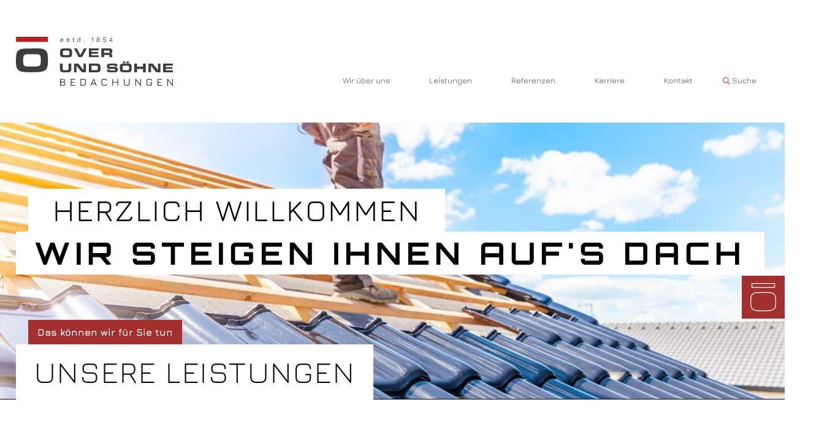

--- FILE ---
content_type: text/html; charset=UTF-8
request_url: https://www.over-soehne.de/
body_size: 4683
content:
<!DOCTYPE html>
<html lang="de">
<head>
<meta charset="UTF-8">
<title>Over und Söhne Bedachung - Startseite</title>
<base href="https://www.over-soehne.de/">
<meta name="robots" content="index,follow">
<meta name="description" content="">
<meta name="generator" content="Contao Open Source CMS">
<link rel="canonical" href="https://www.over-soehne.de/">
<meta name="viewport" content="width=device-width, initial-scale=1.0">
<link rel="stylesheet" href="assets/css/fonts.css,style.less-d722ae0b.css">
</head>
<body id="top">
<div id="wrapper">
<header id="header">
<div class="inside">
<div class="inner">
<div class="left">
<a href="./" title="Over und Söhne Bedachungen"><img src="files/over/layout/img/os_logo_rgb.svg" alt="Over Logo" title="Over Logo"></a>
</div>
<div class="right">
<input id="mobilecheckfield">
<a href="javascript%3Avoid(0);" title="Hauptmenü" id="burgermenue"></a>
<!-- indexer::stop -->
<nav class="mod_navigation block">
<a href="#skipNavigation1" class="invisible">Navigation überspringen</a>
<ul class="level_1" role="menubar" id="ul_023">
<li class="sibling first">
<a href="wir-ueber-uns/" title="Wir über uns" class="sibling first" role="menuitem">
Wir über uns        </a>
</li>
<li class="submenu sibling">
<a href="leistungen/" title="Leistungen" class="submenu sibling" role="menuitem" aria-haspopup="true">
Leistungen        </a>
<a class="mobile_open" href="javascript:void(0);" id="opener3" onclick="open_mobile_menue('3');">+</a>
<div class="submenuecontainer" id="sub3">
<ul class="level_2" role="menu" id="ul_3">
<li class="first">
<a href="leistungen/flachdachabdichtung/" title="Flachdachabdichtung" class="first" role="menuitem">
Flachdachabdichtung        </a>
</li>
<li>
<a href="leistungen/steildacheindeckung/" title="Steildacheindeckung" role="menuitem">
Steildacheindeckung        </a>
</li>
<li>
<a href="leistungen/asbestsanierung/" title="Asbestsanierung" role="menuitem">
Asbestsanierung        </a>
</li>
<li>
<a href="leistungen/fassadenarbeiten/" title="Fassadenarbeiten" role="menuitem">
Fassadenarbeiten        </a>
</li>
<li>
<a href="leistungen/dachflaechenfenster/" title="Dachflächenfenster" role="menuitem">
Dachflächenfenster        </a>
</li>
<li>
<a href="leistungen/klempnerarbeiten/" title="Klempnerarbeiten" role="menuitem">
Klempnerarbeiten        </a>
</li>
<li>
<a href="leistungen/reparaturarbeiten/" title="Reparaturarbeiten" role="menuitem">
Reparaturarbeiten        </a>
</li>
<li class="last">
<a href="leistungen/dach-check/" title="Dach-Check" class="last" role="menuitem">
Dach-Check        </a>
</li>
</ul>
</div>
</li>
<li class="sibling">
<a href="referenzen/" title="Referenzen" class="sibling" role="menuitem">
Referenzen        </a>
</li>
<li class="sibling">
<a href="karriere/" title="Karriere" class="sibling" role="menuitem">
Karriere        </a>
</li>
<li class="kontakt sibling">
<a href="kontakt/" title="Kontakt" class="kontakt sibling" role="menuitem">
Kontakt        </a>
</li>
<li class="sibling last">
<a href="suche/" title="Suche" class="sibling last" role="menuitem">
Suche        </a>
</li>
</ul>
<span id="skipNavigation1" class="invisible"></span>
</nav>
<!-- indexer::continue -->
</div>
</div>
<div id="scrollstatus">
<div id="scrollstatus_bar"></div>
</div>
<div id="global_button">
</div>            </div>
</header>
<div id="container">
<div id="global_overlay">
<a href="javascript%3Avoid(0);" title="Kontakt" id="gc"></a>
<ul id="gc_contact">
<li>
<a href="mailto:info@over-soehne.de" title="E-Mail schreiben">info@over-soehne.de</a>
</li>
<li>
<a href="tel:022749380880" title="jetzt anrufen">02274 - 93 80 88 0</a>
</li>
<li>
<span>Wilhelm Over sen & Söhne GmbH<br>
Bully-les-Mines-Str. 20, D-50189 Elsdorf</span>
</li>
</ul>
</div>
<main id="main">
<div class="inside">
<div class="parallaxslider mod_article block" id="article-1">
<div class="ce_image block">
<figure class="image_container">
<picture>
<source srcset="assets/images/c/header_startseite-a6d32494.webp 400w, assets/images/3/header_startseite-f995d04a.webp 600w, assets/images/0/header_startseite-c612a253.webp 800w, assets/images/6/header_startseite-5dd30c05.webp 1000w, assets/images/9/header_startseite-480766e8.webp 1200w, assets/images/4/header_startseite-516250e6.webp 1400w, assets/images/6/header_startseite-d1342035.webp 1600w, assets/images/c/header_startseite-9a75b7ee.webp 1800w, assets/images/3/header_startseite-86f2c302.webp 2000w" sizes="100vw" type="image/webp" width="400" height="178">
<img src="assets/images/0/header_startseite-ed05fe1d.jpg" srcset="assets/images/0/header_startseite-ed05fe1d.jpg 400w, assets/images/a/header_startseite-df73c5f4.jpg 600w, assets/images/2/header_startseite-047548fe.jpg 800w, assets/images/8/header_startseite-4a0ae224.jpg 1000w, assets/images/f/header_startseite-3bf0a04d.jpg 1200w, assets/images/1/header_startseite-ef32a327.jpg 1400w, assets/images/c/header_startseite-dd9a9abd.jpg 1600w, assets/images/a/header_startseite-dfe114c1.jpg 1800w, assets/images/2/header_startseite-8cba076e.jpg 2000w" sizes="100vw" width="400" height="178" alt="" loading="lazy">
</picture>
</figure>
</div>
<h1 class="ce_headline">
Herzlich Willkommen<br>Wir steigen <br>Ihnen auf&#39;s Dach</h1>
</div>
<div class="vb_weiss mod_article block" id="leistungen">
<div class="inner">
<h2 class="ce_headline">
Das können wir für Sie tun<br>Unsere Leistungen</h2>
<div class="referenzbox_container"><div class="referenzbox_flipbox"><div class="flipbox_inner"><div class="ce_text leistungen_front block"><figure class="image_container float_above"><img src="files/over/layout/img/os_icons_flachdachabdichtung_rot.svg" title="Flachdachabdichtung" alt="Flachdachabdichtung"></figure><h3>Flachdachabdichtung</h3><p class="more"><a title="mehr" href="leistungen/flachdachabdichtung/">weiter</a></p></div><div class="ce_text leistungen_back block"><h3>Flachdachabdichtung</h3><p>Mit professioneller bituminöser Abdichtung erhält Ihr Dach einen doppelten Schutz und ist langfristig dicht.</p><p class="more"><a title="weiter" href="leistungen/flachdachabdichtung/">weiter</a></p></div></div></div><div class="referenzbox_flipbox"><div class="flipbox_inner"><div class="ce_text leistungen_front block"><figure class="image_container float_above"><img src="files/over/layout/img/os_icons_steildacheindachung_rot.svg" title="Steildacheindeckung" alt="Steildacheindeckung"></figure><h3>Steildacheindeckung</h3><p class="more"><a title="mehr" href="leistungen/steildacheindeckung/">weiter</a></p></div><div class="ce_text leistungen_back block"><h3>Steildacheindeckung</h3><p>Ziegel, Steine oder Metall – wir beraten Sie zu den verschiedenen Möglichkeiten der Steildacheindeckung und decken Ihr Dach professionell ein.</p><p class="more"><a title="weiter" href="leistungen/steildacheindeckung/">weiter</a></p></div></div></div><div class="referenzbox_flipbox"><div class="flipbox_inner"><div class="ce_text leistungen_front block"><figure class="image_container float_above"><img src="files/over/layout/img/os_icons_asbestsanierung_rot.svg" title="Asbestsanierung" alt="Asbestsanierung"></figure><h3>Asbestsanierung</h3><p class="more"><a title="mehr" href="leistungen/asbestsanierung/">weiter</a></p></div><div class="ce_text leistungen_back block"><h3>Asbestsanierung</h3><p>Asbest ist krebserregend. Wir entfernen ihn und kümmern uns um die fachgerechte Entsorgung.</p><p class="more"><a title="weiter" href="leistungen/asbestsanierung/">weiter</a></p></div></div></div><div class="referenzbox_flipbox"><div class="flipbox_inner"><div class="ce_text leistungen_front block"><figure class="image_container float_above"><img src="files/over/layout/img/os_icons_fassadenarbeiten_rot.svg" title="Fassadenarbeiten" alt="Fassadenarbeiten"></figure><h3>Fassadenarbeiten</h3><p class="more"><a title="mehr" href="leistungen/fassadenarbeiten/">weiter</a></p></div><div class="ce_text leistungen_back block"><h3>Fassadenarbeiten</h3><p>Wir gehen für Sie in die Senkrechte, dämmen und verkleiden Vorhangfassen mit dem Material Ihrer Wahl.</p><p class="more"><a title="weiter" href="leistungen/fassadenarbeiten/">weiter</a></p></div></div></div><div class="referenzbox_flipbox"><div class="flipbox_inner"><div class="ce_text leistungen_front block"><figure class="image_container float_above"><img src="files/over/layout/img/os_icons_dachflächenfenster_rot.svg" title="Dachflächenfenster" alt="Dachflächenfenster"></figure><h3>Dachflächenfenster</h3><p class="more"><a title="mehr" href="leistungen/dachflaechenfenster/">weiter</a></p></div><div class="ce_text leistungen_back block"><h3>Dachflächenfenster</h3><p>Ob als Neubau oder Sanierung – wir planen und installieren passgenaue, langlebige Dachfenster.</p><p class="more"><a title="weiter" href="leistungen/dachflaechenfenster/">weiter</a></p></div></div></div><div class="referenzbox_flipbox"><div class="flipbox_inner"><div class="ce_text leistungen_front block"><figure class="image_container float_above"><img src="files/over/layout/img/os_icons_klempnerarbeiten_rot.svg" title="Klempnerarbeiten" alt="Klempnerarbeiten"></figure><h3>Klempnerarbeiten</h3><p class="more"><a title="mehr" href="leistungen/klempnerarbeiten/">weiter</a></p></div><div class="ce_text leistungen_back block"><h3>Klempnerarbeiten</h3><p>Wenn wir einmal auf Ihrem Dach sind, machen wir das gerne mit: Dachrinnen und Fallrohre sowie Gauebenbekleidungen installieren, warten und reparieren.</p><p class="more"><a title="weiter" href="leistungen/klempnerarbeiten/">weiter</a></p></div></div></div><div class="referenzbox_flipbox"><div class="flipbox_inner"><div class="ce_text leistungen_front block"><figure class="image_container float_above"><img src="files/over/layout/img/os_icons_Reparaturarbeiten_rot.svg" title="Reparaturarbeiten" alt="Reparaturarbeiten"></figure><h3>Reparaturarbeiten</h3><p class="more"><a title="mehr" href="leistungen/reparaturarbeiten/">weiter</a></p></div><div class="ce_text leistungen_back block"><h3>Reparaturarbeiten</h3><p>Dachschaden? Wir helfen schnell und reparieren nachhaltig.</p><p class="more"><a title="weiter" href="leistungen/reparaturarbeiten/">weiter</a></p></div></div></div><div class="referenzbox_flipbox"><div class="flipbox_inner"><div class="ce_text leistungen_front block"><figure class="image_container float_above"><img src="files/over/layout/img/os_icons_dachcheck_rot.svg" title="Dach-Check" alt="Dach-Check"></figure><h3>Dach-Check</h3><p class="more"><a title="mehr" href="leistungen/dach-check/">weiter</a></p></div><div class="ce_text leistungen_back block"><h3>Dach-Check</h3><p>Vermeiden Sie teure Schadenfälle – mit der regelmäßigen, fachkundigen Durchsicht im Rahmen des Dach-Checks.</p><p class="more"><a title="weiter" href="leistungen/dach-check/">weiter</a></p></div></div></div></div>
</div>
</div>
<div class="stopper mod_article block" id="article-3">
<div class="ce_text block">
<h2>Bevor etwas passiert<br>Jetzt Dachcheck vereinbaren</h2>
<p>Mit dem Dach-Check sind Sie auf der sicheren Seite: Zwei unserer Mitarbeiter inspizieren Ihr Dach, dokumentieren den baulichen Zustand, erfassen eventuellen Reparaturbedarf und führen auf Wunsch auch gleich kleinere Wartungsarbeiten durch.</p>
<p class="more"><a title="weiter" href="leistungen/dach-check/">weiter</a></p>
</div>
</div>
<div class="zwt_grau mod_article block" id="article-4">
<div class="inner">
<div class="ce_image block">
<figure class="image_container">
<picture>
<source srcset="assets/images/6/wir_ueber_uns-a4ccc5c7.webp 400w, assets/images/7/wir_ueber_uns-d6d0af5f.webp 600w, assets/images/f/wir_ueber_uns-30c50d93.webp 617w" sizes="100vw" type="image/webp" width="400" height="400">
<img src="assets/images/6/wir_ueber_uns-862de36b.jpg" srcset="assets/images/6/wir_ueber_uns-862de36b.jpg 400w, assets/images/5/wir_ueber_uns-f63405cf.jpg 600w, assets/images/2/wir_ueber_uns-4feedc66.jpg 617w" sizes="100vw" width="400" height="400" alt="" loading="lazy">
</picture>
</figure>
</div>
<div class="ce_text block">
<h2>Handwerk hat bei uns Trandition<br>Wir sind die Overs</h2>
<p>Seit über 170 Jahren ist unsere Familie als Dachdecker im Rhein-Erft-Kreis tätig. Die lange Tradition macht uns stolz und spornt uns an, jeden Tag unser Bestes zu geben und auf jedem Dach zu zeigen, was echtes Handwerk leisten kann.</p>
<p class="more"><a title="weiter" href="wir-ueber-uns/">weiter</a></p>
</div>
</div>
</div>
<div class="stopper mod_article block" id="natur">
<div class="ce_text block">
<h2>Aus Liebe zur Natur<br>Wir leben Nachhaltigkeit</h2>
<p>Solides Handwerk ist langlebig. Weil wir bei allem, was wir tun, Qualität an erste Stelle setzen, sorgen wir mit unserer Arbeit für eine lange Lebensdauer Ihres Dachs. Das schont Ressourcen und kommt unserer Umwelt zugute.</p>
<p class="more"><a title="weiter" href="wir-ueber-uns/">weiter</a></p>
<p><img src="files/over/layout/img/os_icons_holz_oval.png" alt="" width="283" height="189"></p>
</div>
</div>
<div class="zwt_full mod_article block" id="article-9">
<div class="ce_image block">
<figure class="image_container">
<picture>
<source srcset="assets/images/a/karriere-88f9dead.webp 400w, assets/images/4/karriere-5a0c2d3a.webp 600w, assets/images/3/karriere-dd51c205.webp 800w, assets/images/4/karriere-eefdd4d2.webp 900w" sizes="100vw" type="image/webp" width="400" height="294">
<img src="assets/images/2/karriere-2ec6fbde.jpg" srcset="assets/images/2/karriere-2ec6fbde.jpg 400w, assets/images/8/karriere-5c96b854.jpg 600w, assets/images/5/karriere-661fc949.jpg 800w, assets/images/f/karriere-ff02b86a.jpg 900w" sizes="100vw" width="400" height="294" alt="" loading="lazy">
</picture>
</figure>
</div>
<div class="ce_text block">
<h2>Jetzt Bewerben<br>Karriere</h2>
<p>Komm mit uns aufs Dach. Wir sind suchen immer motivierte Menschen, die mit uns echte Dachdeckertradition lebendig halten wollen – im Rhein-Erft-Kreis und darüber hinaus. Egal ob erfahrener Dachdecker (m/w/d) oder Schulabgänger (m/w/d) mit Interesse an einer Ausbildung mit Zukunft – informier Dich über uns und bewirb Dich!</p>
<p class="more"><a title="zu den Stellenangeboten" href="karriere/">Zu den Stellenangeboten</a></p>
</div>
</div>
<div class="vb_grau mod_article block" id="kontakt">
<div class="inner">
<h2 class="ce_headline">
Kontaktieren Sie uns<br>Kontakt</h2>
<!-- indexer::stop -->
<div class="ce_form block">
<form method="post" enctype="application/x-www-form-urlencoded">
<div class="formbody">
<input type="hidden" name="FORM_SUBMIT" value="auto_form_1">
<input type="hidden" name="REQUEST_TOKEN" value="">
<div class="left">
<div class="widget widget-text">
<input type="text" name="Name" id="ctrl_1" class="text" value="" placeholder="Name">
</div>
<div class="widget widget-text">
<input type="text" name="Telefon" id="ctrl_2" class="text" value="" placeholder="Telefon">
</div>
<div class="widget widget-text mandatory">
<input type="email" name="email" id="ctrl_3" class="text mandatory" value="" required placeholder="E-Mail *">
</div>
<div class="widget widget-text">
<input type="text" name="Betreff" id="ctrl_4" class="text" value="" placeholder="Betreff">
</div>
</div><div class="left">
<div class="widget widget-textarea">
 <textarea name="Nachricht" id="ctrl_5" class="textarea" rows="4" cols="40" placeholder="Ihre Nachricht"></textarea>
</div>
</div>
<div class="widget widget-checkbox mandatory">
<fieldset id="ctrl_6" class="checkbox_container mandatory">
<input type="hidden" name="Datenschutz" value="">
<span><input type="checkbox" name="Datenschutz" id="opt_6_0" class="checkbox" value="datenschutz_akzeptiert" required> <label id="lbl_6_0" for="opt_6_0">* Ich habe die <a href="datenschutz/" title="zum Datenschutz" target="_blank">Datenschutzerklärung</a> zur Kenntnis genommen. Ich stimme zu, dass meine Angaben und Daten zur Beantwortung meiner Anfrage elektronisch erhoben und gespeichert werden. <br>Hinweis: Sie können <b>Ihre Einwilligung</b> jederzeit per E-Mail an info@over-soehne.de widerrufen.<br><br> Die mit „*“ markierten Felder sind Pflichtfelder.</label></span>
</fieldset>
</div>
<div class="widget widget-captcha mandatory">
<input type="text" name="captcha_7" id="ctrl_7" class="captcha mandatory" value="" aria-describedby="captcha_text_7" placeholder="Sicherheitsabfrage" maxlength="2" required>
<span id="captcha_text_7" class="captcha_text">&#66;&#x69;&#116;&#x74;&#101;&#x20;&#97;&#x64;&#100;&#x69;&#101;&#x72;&#101;&#x6E;&#32;&#x53;&#105;&#x65;&#32;&#x34;&#32;&#x75;&#110;&#x64;&#32;&#x35;&#46;</span>
<input type="hidden" name="captcha_7_hash" value="">
<div style="display:none">
<label for="ctrl_7_hp">Do not fill in this field</label>
<input type="text" name="captcha_7_name" id="ctrl_7_hp" value="">
</div>
<script src="/_contao/captcha/de" data-id="7" data-name="captcha_7" async></script>
</div>
<div class="widget widget-submit">
<button type="submit" id="ctrl_8" class="submit">Absenden</button>
</div>
</div>
</form>
</div>
<!-- indexer::continue -->
</div>
</div>
</div>
</main>
</div>
<footer id="footer">
<div class="inside">
<div class="left">
<a href="./" title="Over und Söhne Bedachung"><img src="files/over/layout/img/os_logo_white.svg" alt="Over und Söhne Bedachung" title="Over und Söhne Bedachung"></a>
</div>
<div class="right">
<div id="f1">
<ul>
<li>Wilhelm Over sen. & Söhne GmbH</li>
<li>Bully-les-Mines-Str. 20<br>
D-50189 Elsdorf</li>
<li><a href="tel:02271768580" title="Telefon">0 22 74 - 93 80 88 - 0</a></li>
<li>0 22 74 - 93 80 88 - 9</li>
<li><a href="mailto:info@over-soehne.de" title="E-Mail">info@over-soehne.de</a></li>
</ul>
</div>
<div id="f2">
<!-- indexer::stop -->
<nav class="mod_customnav block">
<a href="#skipNavigation6" class="invisible">Navigation überspringen</a>
<ul class="level_1" role="menubar" id="ul_0551">
<li class="first">
<a href="wir-ueber-uns/" title="Wir über uns" class="first" role="menuitem">
Wir über uns        </a>
</li>
<li>
<a href="leistungen/" title="Leistungen" role="menuitem">
Leistungen        </a>
</li>
<li>
<a href="referenzen/" title="Referenzen" role="menuitem">
Referenzen        </a>
</li>
<li class="last">
<a href="karriere/" title="Karriere" class="last" role="menuitem">
Karriere        </a>
</li>
</ul>
<span id="skipNavigation6" class="invisible"></span>
</nav>
<!-- indexer::continue -->
</div>
<div id="f3">
<!-- indexer::stop -->
<nav class="mod_customnav block">
<a href="#skipNavigation7" class="invisible">Navigation überspringen</a>
<ul class="level_1" role="menubar" id="ul_0821">
<li class="kontakt first">
<a href="kontakt/" title="Kontakt" class="kontakt first" role="menuitem">
Kontakt        </a>
</li>
<li>
<a href="impressum/" title="Impressum" role="menuitem">
Impressum        </a>
</li>
<li class="last">
<a href="datenschutz/" title="Datenschutz" class="last" role="menuitem">
Datenschutz        </a>
</li>
</ul>
<span id="skipNavigation7" class="invisible"></span>
</nav>
<!-- indexer::continue -->
</div>
</div>            </div>
</footer>
</div>
<script src="files/over/layout/js/jquery.js"></script>
<script src="files/over/layout/js/scripts.js"></script>
<script type="application/ld+json">
{
    "@context": "https:\/\/schema.org",
    "@graph": [
        {
            "@type": "WebPage"
        },
        {
            "@id": "#\/schema\/image\/21684fcd-b5ad-11ec-83e7-305a3a755bb6",
            "@type": "ImageObject",
            "contentUrl": "\/assets\/images\/0\/header_startseite-ed05fe1d.jpg"
        },
        {
            "@id": "#\/schema\/image\/7c139778-9eb4-11ec-8221-305a3a755bb6",
            "@type": "ImageObject",
            "contentUrl": "\/assets\/images\/6\/wir_ueber_uns-862de36b.jpg"
        },
        {
            "@id": "#\/schema\/image\/96f6b78e-9eca-11ec-8221-305a3a755bb6",
            "@type": "ImageObject",
            "contentUrl": "\/assets\/images\/2\/karriere-2ec6fbde.jpg"
        }
    ]
}
</script>
<script type="application/ld+json">
{
    "@context": "https:\/\/schema.contao.org",
    "@graph": [
        {
            "@type": "Page",
            "fePreview": false,
            "groups": [],
            "noSearch": false,
            "pageId": 2,
            "protected": false,
            "title": "Startseite"
        }
    ]
}
</script></body>
</html>

--- FILE ---
content_type: text/css
request_url: https://www.over-soehne.de/assets/css/fonts.css,style.less-d722ae0b.css
body_size: 5665
content:
/* jura-300 - latin */
@font-face {
  font-family: 'Jura';
  font-style: normal;
  font-weight: 300;
  src: local(''),
       url('../../files/over/layout/fonts/jura-v22-latin-300.woff2') format('woff2'), /* Chrome 26+, Opera 23+, Firefox 39+ */
       url('../../files/over/layout/fonts/jura-v22-latin-300.woff') format('woff'); /* Chrome 6+, Firefox 3.6+, IE 9+, Safari 5.1+ */
}
/* jura-regular - latin */
@font-face {
  font-family: 'Jura';
  font-style: normal;
  font-weight: 400;
  src: local(''),
       url('../../files/over/layout/fonts/jura-v22-latin-regular.woff2') format('woff2'), /* Chrome 26+, Opera 23+, Firefox 39+ */
       url('../../files/over/layout/fonts/jura-v22-latin-regular.woff') format('woff'); /* Chrome 6+, Firefox 3.6+, IE 9+, Safari 5.1+ */
}
/* jura-700 - latin */
@font-face {
  font-family: 'Jura';
  font-style: normal;
  font-weight: 700;
  src: local(''),
       url('../../files/over/layout/fonts/jura-v22-latin-700.woff2') format('woff2'), /* Chrome 26+, Opera 23+, Firefox 39+ */
       url('../../files/over/layout/fonts/jura-v22-latin-700.woff') format('woff'); /* Chrome 6+, Firefox 3.6+, IE 9+, Safari 5.1+ */
}

/* orbitron-regular - latin */
@font-face {
  font-family: 'Orbitron';
  font-style: normal;
  font-weight: 400;
  src: local(''),
       url('../../files/over/layout/fonts/orbitron-v23-latin-regular.woff2') format('woff2'), /* Chrome 26+, Opera 23+, Firefox 39+ */
       url('../../files/over/layout/fonts/orbitron-v23-latin-regular.woff') format('woff'); /* Chrome 6+, Firefox 3.6+, IE 9+, Safari 5.1+ */
}
/* orbitron-700 - latin */
@font-face {
  font-family: 'Orbitron';
  font-style: normal;
  font-weight: 700;
  src: local(''),
       url('../../files/over/layout/fonts/orbitron-v23-latin-700.woff2') format('woff2'), /* Chrome 26+, Opera 23+, Firefox 39+ */
       url('../../files/over/layout/fonts/orbitron-v23-latin-700.woff') format('woff'); /* Chrome 6+, Firefox 3.6+, IE 9+, Safari 5.1+ */
}
html,body,div,span,applet,object,iframe,h1,h2,h3,h4,h5,h6,p,blockquote,pre,a,abbr,acronym,address,big,cite,code,del,dfn,em,img,ins,kbd,q,s,samp,small,strike,strong,sub,sup,tt,var,b,u,i,center,dl,dt,dd,ol,ul,li,fieldset,form,label,legend,table,caption,tbody,tfoot,thead,tr,th,td,article,aside,canvas,details,embed,figure,figcaption,footer,header,hgroup,menu,nav,output,ruby,section,summary,time,mark,audio,video{margin: 0;padding: 0;border: 0;font-size: 100%;font: inherit;vertical-align: baseline}article,aside,details,figcaption,figure,footer,header,hgroup,menu,nav,section{display: block}body{line-height: 1}ul{list-style: none}blockquote,q{quotes: none}blockquote:before,blockquote:after,q:before,q:after{content: '';content: none}table{border-collapse: collapse;border-spacing: 0}.invisible{display: none}a{text-decoration: none}img{width: 100%;height: auto;margin-bottom: -10px}strong{font-weight: bold;font-weight: 700}.inner{width: 96%;max-width: 1280px;margin-left: auto;margin-right: auto}p{margin-bottom: 40px}header{position: fixed;top: 0;width: 100%;height: 200px;background-color: #fff;z-index: 999;transition: 1s ease all}header.sticky{height: 80px;transition: 1s ease all}header.sticky .inner{margin-top: 10px;transition: 1s ease all}header.sticky .inner .left{width: 190px;transition: 1s ease all}header.sticky .inner .right{margin-top: 24px;transition: 1s ease all}header .inner{display: flex;flex-wrap: wrap;justify-content: space-between;margin-top: 60px;position: relative;transition: 1s ease all}header .inner .left{width: 256px;transition: 1s ease all}header .inner .right{width: 70%;margin-top: 56px;transition: 1s ease all}header .inner .right #mobilecheckfield{border: 1px solid;width: 40px;height: 32px;position: absolute;top: 25px;opacity: 0;z-index: 999;margin-left: auto;margin-right: auto;right: -5px;cursor: pointer;top: 20;display: none}header .inner .right #burgermenue,header .inner .right #burgermenue:before,header .inner .right #burgermenue:after{display: block;width: 32px;height: 4px;margin-bottom: 5px;background: #a32f2f;z-index: 998;cursor: pointer;margin-top: 44px;display: none}header .inner .right #burgermenue:before,header .inner .right #burgermenue:after{content: "" !important;position: absolute;text-decoration: none}header .inner .right #burgermenue{transition: none;position: absolute;margin-left: -32px;right: 0;margin-top: 12px}header .inner .right #burgermenue:before{margin-top: -9px;-webkit-transition: all .2s ease;-moz-transition: all .2s ease;-o-transition: all .2s ease;transition: all .2s ease}header .inner .right #burgermenue:after{margin-top: 9px;-webkit-transition: all .2s ease;-moz-transition: all .2s ease;-o-transition: all .2s ease;transition: all .2s ease}header .inner .right input:checked ~ #burgermenue:before{-webkit-transform: rotate(45deg) translate(6px, 6px);transform: rotate(45deg) translate(6px, 6px)}header .inner .right input:checked ~ #burgermenue:after{-webkit-transform: rotate(-45deg) translate(6px, -6px);transform: rotate(-45deg) translate(6px, -6px)}header .inner .right input:checked ~ #burgermenue{height: 0;text-decoration: none}header .inner .right input:checked ~ nav{display: block !important}header .inner .right nav ul{text-align: right}header .inner .right nav ul li{display: inline-block;margin-right: 20px}header .inner .right nav ul li a,header .inner .right nav ul li strong,header .inner .right nav ul li span{transition: all .5s ease;background-color: #fff;box-sizing: border-box;padding: 10px 20px;color: #4d4c4e;font-size: 13px}header .inner .right nav ul li a:hover,header .inner .right nav ul li strong:hover,header .inner .right nav ul li span:hover{background-color: #a32f2f;color: #fff}header .inner .right nav ul li a.active,header .inner .right nav ul li strong.active,header .inner .right nav ul li span.active{color: #a32f2f}header .inner .right nav ul li span:hover{background-color: #fff}header .inner .right nav ul li strong{padding: 10px 20px;font-size: 13px}header .inner .right nav ul li strong.regular{color: #4d4c4e}header .inner .right nav ul li:last-child{margin-right: 0}header .inner .right nav ul li:last-child a{position: relative}header .inner .right nav ul li:last-child a:before{content: "";width: 12px;height: 12px;background-image: url('https://over-soehne.de/files/over/layout/img/os_icons_lupe_suche_rot.svg');background-repeat: no-repeat;position: absolute;left: 5px;margin-top: 10px;transition: 1s ease all}header .inner .right nav ul li:last-child a:hover:before{background-image: url('https://over-soehne.de/files/over/layout/img/os_icons_lupe_suche_weiss.svg')}header .inner .right nav ul li:last-child strong{position: relative}header .inner .right nav ul li:last-child strong:before{content: "";width: 12px;height: 12px;background-image: url('https://over-soehne.de/files/over/layout/img/os_icons_lupe_suche_rot.svg');background-repeat: no-repeat;position: absolute;left: 5px;margin-top: 10px;transition: 1s ease all}header .inner .right nav ul li strong{color: #a32f2f;font-weight: 200}header .inner .right nav ul li .level_2{display: none;position: absolute;text-align: left;z-index: 9999}header .inner .right nav ul li .level_2 li{display: block;margin-right: 0px;width: 100%;background-color: #fff}header .inner .right nav ul li .level_2 li a,header .inner .right nav ul li .level_2 li strong,header .inner .right nav ul li .level_2 li span{display: block}header .inner .right nav ul li .level_2 li:last-child{margin-right: 20px}header .inner .right nav ul li .level_2 li:last-child a:before{display: none}header .inner .right nav ul li:hover .level_2{display: block}header .inner .right nav ul li .mobile_open{display: none;padding-left: 0px}header #scrollstatus{width: 100%;height: 2px;position: absolute;bottom: 0}header #scrollstatus #scrollstatus_bar{width: 0px;height: 2px;background-color: #a32f2f}body{font-family: 'Jura';font-weight: 400;font-size: 15px;line-height: 30px}.more a{background-color: #a32f2f;color: #fff !important;box-sizing: border-box;padding: 10px 40px;transition: all .5s ease;cursor: pointer}.more a:hover{background-color: #4d4c4e}.ce_text h3{font-size: 20px;font-weight: 700}.ce_text h4{font-weight: bold;font-weight: 700}#global_overlay{position: fixed;right: 0;top: 450px;z-index: 99;cursor: pointer}#global_overlay #gc{transition: all .5s ease;background-color: #a32f2f;width: 70px;height: 70px;display: block;box-sizing: border-box;padding: 15px;background-image: url('https://over-soehne.de/files/over/layout/img/os_icons_kontakt_o_dach_weiss.svg');background-repeat: no-repeat;background-size: 60%;background-position: 50%;position: absolute;right: 0;z-index: 10}#global_overlay #gc:hover,#global_overlay #gc.active{background-color: #fff;background-image: url('https://over-soehne.de/files/over/layout/img/os_icons_kontakt_o_dach_rot.svg')}#global_overlay #gc_contact{position: absolute;background-color: #fff;box-sizing: border-box;padding: 20px;display: block;right: -400px;color: #a32f2f;width: 330px;transition: all 1s ease;margin-top: -173px;z-index: 0;padding-bottom: 70px}#global_overlay #gc_contact a{color: #a32f2f;transition: all .5s ease}#global_overlay #gc_contact a:hover{color: #4d4c4e}#global_overlay #gc_contact li{border-bottom: 1px solid #ededed;padding-bottom: 5px;margin-bottom: 5px;position: relative;padding-left: 40px}#global_overlay #gc_contact li:before{content: "";position: absolute;width: 30px;height: 30px;display: block;background-repeat: no-repeat;left: 0;margin-top: 4px}#global_overlay #gc_contact li:nth-child(1):before{background-image: url('https://over-soehne.de/files/over/layout/img/os_icons_mail_rot.svg')}#global_overlay #gc_contact li:nth-child(2):before{background-image: url('https://over-soehne.de/files/over/layout/img/os_icons_telefon_rot.svg')}#global_overlay #gc_contact li:nth-child(3):before{background-image: url('https://over-soehne.de/files/over/layout/img/os_icons_adresse_rot.svg')}#global_overlay #gc_contact.active{right: 0}.parallaxslider{margin-top: 80px;overflow: hidden;border-bottom: 1px solid;position: relative}.parallaxslider h1{position: absolute;width: 1280px;left: 0;right: 0;margin-left: auto;margin-right: auto;top: 40%;z-index: 99;font-size: 50px;letter-spacing: 2.5px;text-transform: uppercase}.parallaxslider h1 .first{display: inline-block;background-color: #fff;font-size: 50px;padding: 20px 40px;margin-left: 20px}.parallaxslider h1 .last{display: inline-block;background-color: #fff;padding: 20px 30px;font-family: 'Orbitron';font-weight: 700;letter-spacing: 8px}.parallaxslider .slider-control{display: none}h2 .first{background-color: #a32f2f;color: #fff;padding: 5px 15px;display: inline-block;font-size: 16px;margin-top: 7px;font-weight: 700}h2 .last{background-color: #fff;font-size: 50px;line-height: 50px;padding: 20px 0px;display: inline-block;text-transform: uppercase;font-weight: 300;letter-spacing: 2.5px}#main ul{margin-bottom: 20px}#main ul li{position: relative;padding-left: 15px}#main ul li:before{content: "-";position: absolute;left: 0}#main .ce_text a,#main label a{color: #a32f2f;transition: all .5s ease}#leistungen{position: relative}#leistungen h2{width: 100%;margin-bottom: 90px;margin-top: -297px}#leistungen h2 .first{margin-left: 20px}#leistungen h2 .last{padding: 20px 30px}.referenzbox_container,.referenzbox_container2{display: flex;flex-wrap: wrap;justify-content: space-between;width: 100%}.referenzbox_container .referenzbox_flipbox,.referenzbox_container2 .referenzbox_flipbox{width: 300px;height: 300px;background-color: transparent;perspective: 1000px;margin-bottom: 20px}.referenzbox_container .referenzbox_flipbox:hover .flipbox_inner,.referenzbox_container2 .referenzbox_flipbox:hover .flipbox_inner{transform: rotateY(180deg)}.referenzbox_container .referenzbox_flipbox .flipbox_inner,.referenzbox_container2 .referenzbox_flipbox .flipbox_inner{position: relative;width: 100%;height: 100%;transition: transform .8s;transform-style: preserve-3d}.referenzbox_container .referenzbox_flipbox .flipbox_inner .leistungen_front,.referenzbox_container2 .referenzbox_flipbox .flipbox_inner .leistungen_front,.referenzbox_container .referenzbox_flipbox .flipbox_inner .leistungen_back,.referenzbox_container2 .referenzbox_flipbox .flipbox_inner .leistungen_back{position: absolute;width: 100%;height: 100%;-webkit-backface-visibility: hidden;backface-visibility: hidden;box-sizing: border-box;padding: 20px}.referenzbox_container .referenzbox_flipbox .flipbox_inner .leistungen_front img,.referenzbox_container2 .referenzbox_flipbox .flipbox_inner .leistungen_front img,.referenzbox_container .referenzbox_flipbox .flipbox_inner .leistungen_back img,.referenzbox_container2 .referenzbox_flipbox .flipbox_inner .leistungen_back img{width: 100px}.referenzbox_container .referenzbox_flipbox .flipbox_inner .leistungen_front .more,.referenzbox_container2 .referenzbox_flipbox .flipbox_inner .leistungen_front .more,.referenzbox_container .referenzbox_flipbox .flipbox_inner .leistungen_back .more,.referenzbox_container2 .referenzbox_flipbox .flipbox_inner .leistungen_back .more{position: absolute;bottom: 0;transition: all .5s ease;margin-bottom: 22px}.referenzbox_container .referenzbox_flipbox .flipbox_inner .leistungen_front .more a,.referenzbox_container2 .referenzbox_flipbox .flipbox_inner .leistungen_front .more a,.referenzbox_container .referenzbox_flipbox .flipbox_inner .leistungen_back .more a,.referenzbox_container2 .referenzbox_flipbox .flipbox_inner .leistungen_back .more a{border: 1px solid #fff}.referenzbox_container .referenzbox_flipbox .flipbox_inner .leistungen_front h3,.referenzbox_container2 .referenzbox_flipbox .flipbox_inner .leistungen_front h3,.referenzbox_container .referenzbox_flipbox .flipbox_inner .leistungen_back h3,.referenzbox_container2 .referenzbox_flipbox .flipbox_inner .leistungen_back h3{font-size: 20px;text-transform: uppercase;letter-spacing: 3px;hyphens: auto}.referenzbox_container .referenzbox_flipbox .flipbox_inner .leistungen_front,.referenzbox_container2 .referenzbox_flipbox .flipbox_inner .leistungen_front{background-color: #ededed;color: #4d4c4e}.referenzbox_container .referenzbox_flipbox .flipbox_inner .leistungen_front .image_container,.referenzbox_container2 .referenzbox_flipbox .flipbox_inner .leistungen_front .image_container{margin-bottom: 10px}.referenzbox_container .referenzbox_flipbox .flipbox_inner .leistungen_back,.referenzbox_container2 .referenzbox_flipbox .flipbox_inner .leistungen_back{background-color: #a32f2f;color: #fff;transform: rotateY(180deg)}.referenzbox_container .referenzbox_flipbox .flipbox_inner .leistungen_back .more a,.referenzbox_container2 .referenzbox_flipbox .flipbox_inner .leistungen_back .more a{border: 1px solid #fff}.referenzbox_container .referenzbox_flipbox .flipbox_inner .leistungen_back .more a:hover,.referenzbox_container2 .referenzbox_flipbox .flipbox_inner .leistungen_back .more a:hover{background-color: #fff;color: #a32f2f !important}.referenzbox_container2{width: 80%;margin-left: auto;margin-right: auto}.referenzbox_container2 .referenzbox_flipbox{width: 240px;height: 240px}.referenzbox_container2 .referenzbox_flipbox .leistungen_front,.referenzbox_container2 .referenzbox_flipbox .leistungen_back{text-align: center;display: flex;flex-wrap: wrap;align-items: center;justify-content: center}.referenzbox_container2 .referenzbox_flipbox .leistungen_front .image_container,.referenzbox_container2 .referenzbox_flipbox .leistungen_back .image_container,.referenzbox_container2 .referenzbox_flipbox .leistungen_front h3,.referenzbox_container2 .referenzbox_flipbox .leistungen_back h3{width: 100}.stopper{position: relative;background-image: url('https://over-soehne.de/files/over/content/temp/rot_temp.jpg');background-repeat: no-repeat;background-size: cover;background-position: 50%;padding-top: 60px;padding-bottom: 60px}.stopper .ce_text{position: relative;width: 1280px;left: 0;right: 0;margin-left: auto;margin-right: auto;border: 1px solid #fff;color: #fff;top: 0;box-sizing: border-box;padding-left: 150px;padding-right: 250px}.stopper .ce_text:before{content: "";position: absolute;width: 90px;height: 90px;background-image: url('https://over-soehne.de/files/over/layout/img/os_icons_dachcheck_weiss.svg');background-repeat: no-repeat;left: 0;top: 0;margin-left: 32px;margin-top: 38px}.stopper .ce_text h2{margin-top: -27px}.stopper .ce_text h2 .first{background-color: #fff;color: #a32f2f}.stopper .ce_text h2 .last{background: none;color: #fff}.stopper .ce_text .more{position: absolute;right: 0;bottom: 0;margin-right: 30px;margin-bottom: 40px}.stopper .ce_text .more a{background: none;border: 1px solid #fff}.stopper .ce_text .more a:hover{background-color: #fff;color: #a32f2f !important}.stopper .ce_text .more:before{content: "";width: 60px;height: 60px;position: absolute;background-image: url('https://over-soehne.de/files/over/layout/img/os_icons_telefon_weiss.svg');background-repeat: no-repeat;margin-top: -100px}.stopper .ce_text .more:after{content: "";width: 50px;height: 50px;position: absolute;background-image: url('https://over-soehne.de/files/over/layout/img/os_icons_at_weiss.svg');background-repeat: no-repeat;margin-top: -100px;margin-left: -50px}.stopper#natur{background-image: url('https://over-soehne.de/files/over/content/temp/gruen_temp.jpg');padding-top: 140px}.stopper#natur .ce_text img{position: absolute;width: 270px;top: 0;right: 0;margin-right: -135px;margin-top: -110px}.stopper#natur .ce_text:before{content: "";position: absolute;width: 90px;height: 90px;background-image: url('https://over-soehne.de/files/over/layout/img/os_icons_nachhaltigkeit_weiss.svg');background-repeat: no-repeat;left: 0;top: 0;margin-left: 32px;margin-top: 38px}.stopper#nachhaltigkeit{background-image: url('https://over-soehne.de/files/over/content/wirueberuns/bg_nachhaltigkeit.jpg');padding-bottom: 700px;background-color: #2CBF87}.stopper#nachhaltigkeit .ce_text{border: none}.stopper#nachhaltigkeit .ce_text:before{background-image: url('https://over-soehne.de/files/over/layout/img/os_icons_nachhaltigkeit_weiss.svg');margin-top: 146px}.zwt_grau,.zwt_weiss{background-color: #ededed;padding-top: 170px;padding-bottom: 170px}.zwt_grau .inner,.zwt_weiss .inner{display: flex;flex-wrap: wrap;justify-content: space-between}.zwt_grau .inner .ce_image,.zwt_weiss .inner .ce_image,.zwt_grau .inner .ce_text,.zwt_weiss .inner .ce_text{width: 47%}.zwt_grau .inner .ce_text,.zwt_weiss .inner .ce_text{box-sizing: border-box;padding-top: 0px}.zwt_grau .inner .ce_image,.zwt_weiss .inner .ce_image{position: relative}.zwt_grau .inner .ce_image .image_container,.zwt_weiss .inner .ce_image .image_container{position: relative;z-index: 10}.zwt_grau .inner .ce_image::after,.zwt_weiss .inner .ce_image::after{content: "";position: absolute;display: block;width: 100%;height: 170px;bottom: -70px;left: -70px;background-color: #a32f2f}.zwt_grau .inner h2,.zwt_weiss .inner h2{width: 100%;margin-bottom: 60px}.zwt_grau .inner h2 .last,.zwt_weiss .inner h2 .last{background: none}.zwt_grau .inner .container_zweispaltig,.zwt_weiss .inner .container_zweispaltig{width: 45%}.zwt_grau .inner .container_zweispaltig .ce_text,.zwt_weiss .inner .container_zweispaltig .ce_text,.zwt_grau .inner .container_zweispaltig .ce_image,.zwt_weiss .inner .container_zweispaltig .ce_image{width: 100%;padding: 0px;margin-bottom: 80px}.zwt_grau .inner .container_zweispaltig .ce_image::after,.zwt_weiss .inner .container_zweispaltig .ce_image::after{display: none}.zwt_weiss{background-color: #fff}.referenzen{padding-top: 150px;margin-bottom: -0.6%}.referenzen h2{width: 100%;text-align: center;margin-bottom: 40px}.referenzen .mod_newslist{display: flex;flex-wrap: wrap;justify-content: space-between}.referenzen .mod_newslist .referenz{width: 33%;height: auto;position: relative;margin-bottom: 0.5%;overflow: hidden}.referenzen .mod_newslist .referenz:hover .caption{margin-top: 0px;margin-left: 0px}.referenzen .mod_newslist .referenz .caption{position: absolute;width: 100%;height: 100%;top: 0;background: rgba(163,47,47,0.9);color: #fff;padding: 100px 120px;box-sizing: border-box;margin-top: -100%;margin-left: -100%;transition: all .5s ease}.referenzen .mod_newslist .referenz .caption h3{color: #fff;font-size: 20px;font-weight: 700;margin-bottom: 50px;text-transform: uppercase;letter-spacing: 3px}.referenzen .mod_newslist .referenz .caption h3 a{color: #fff}.referenzen .mod_newslist .referenz .more{position: absolute;left: 120px;bottom: 80px}.referenzen .mod_newslist .referenz .more a{border: 1px solid #fff}.referenzen .mod_newslist .referenz .image_container:before{content: "";position: absolute;width: 68px;height: 64px;left: 0;right: 0;margin-left: auto;margin-right: auto;background-image: url('https://over-soehne.de/files/over/layout/img/os_icons_lupe_plus_weiss.svg');background-repeat: no-repeat;top: 50%;transform: translateY(-50%)}.vb_grau{padding-top: 200px;padding-bottom: 200px;background-color: #ededed}.vb_grau h2{margin-bottom: 60px}.vb_grau h2 .last{background: none}.ce_form .formbody{display: flex;flex-wrap: wrap;justify-content: space-between}.ce_form .formbody .left,.ce_form .formbody .right{width: 49%}.mod_search .formbody{display: flex;flex-wrap: wrap;justify-content: space-between}.mod_search .formbody .widget-text{width: 90%}.mod_search .formbody .widget-submit{width: 8%}.mod_search .submit{width: 100%;padding: 15px 20px !important}.ce_youtube{width: 100%}.ce_youtube .video_container{width: 100%;position: relative;padding-bottom: 56.25%;padding-top: 0;height: 0;overflow: hidden}.ce_youtube .video_container iframe{position: absolute;top: 0;left: 0;width: 100%;height: 100%}.ce_youtube .caption{margin-top: 40px;display: flex;flex-wrap: wrap;justify-content: flex-start;align-items: center}.ce_youtube .caption .more{width: 250px}.ce_youtube .caption .yt_caption{width: 70%}.zwt_full{width: 100%;height: auto;display: flex;flex-wrap: wrap;justify-content: space-between;align-items: center;background-color: #3c3c3b}.zwt_full .ce_image{width: 50%}.zwt_full .ce_text{width: 50%;box-sizing: border-box;background-color: #3c3c3b;color: #fff;padding: 10% 136px}.zwt_full .ce_text a{color: #fff !important}.zwt_full .ce_text a:hover{color: #a32f2f !important}.zwt_full h2 .last{background: none}.txt_twocols{padding-top: 70px;padding-bottom: 130px}.txt_twocols .ce_text{column-count: 2;column-gap: 80px}.txt_central_grey{background-color: #ededed;padding-top: 120px;padding-bottom: 120px}.txt_central_grey .ce_text{text-align: center}.txt_central_grey h2{margin-bottom: 60px}.txt_central_grey h2 .last{background: none}.historie{padding-top: 180px}.historie h2{margin-bottom: 60px}.historie .historie_container{position: relative;display: flex;flex-wrap: wrap;justify-content: space-between}.historie .historie_container .history_status{position: absolute;width: 15px;height: 0px;background-color: #a32f2f;left: 0;right: 0;margin-left: auto;margin-right: auto}.historie .historie_container .history_left,.historie .historie_container .history_right{width: 50%;box-sizing: border-box;position: relative}.historie .historie_container .history_left h3,.historie .historie_container .history_right h3{position: absolute;border-bottom: 1px solid #a32f2f;color: #a32f2f;font-size: 30px;letter-spacing: 3px}.historie .historie_container .history_left{border-right: 1px solid #a32f2f;text-align: right}.historie .historie_container .history_left h3{width: 26%;text-align: left;position: absolute;right: 0}.historie .historie_container .history_left .history_text{padding-top: 50px;margin-right: 15%}.historie .historie_container .history_right{border-left: 1px solid #a32f2f}.historie .historie_container .history_right h3{width: 26%;position: absolute;left: 0;text-align: right}.historie .historie_container .history_right .history_text{padding-top: 50px;margin-left: 15%}.historie .historie_container .history_headline{margin-bottom: 0px}.zertifikate{padding-bottom: 140px}.zertifikate .inner{text-align: center}.zertifikate .inner h2{text-align: center;margin-bottom: 60px;width: 100%;margin-top: -28px;position: relative;z-index: 99}.zertifikate .inner .zertifikate_list{display: flex;flex-wrap: wrap;justify-content: space-around;border: 1px solid #a32f2f;width: 100%;height: auto;margin-bottom: 60px}.zertifikate .inner .zertifikate_list .ce_image{width: 25%;margin-bottom: 80px}.zertifikate .inner .zertifikate_list .ce_image .image_container{text-align: center}.zertifikate .inner .zertifikate_list .ce_image img{border-radius: 180px;width: 135px;height: 135px;text-align: center}.zertifikate .inner .zertifikate_list .ce_image .caption{text-align: center;font-weight: 700;letter-spacing: 3px;font-size: 20px;margin-top: 15px;text-transform: uppercase}#stellenangebote{margin-bottom: 140px}#stellenangebote .joblist > li{padding-left: 0px}#stellenangebote .joblist > li:before{content: none}#stellenangebote .faq_q{background-color: #ededed;color: #4d4c4e;font-size: 30px;font-weight: 400;width: 100%;display: block;letter-spacing: 4.5px;box-sizing: border-box;padding-left: 40px;padding-right: 140px;padding-top: 20px;padding-bottom: 20px;position: relative;text-transform: uppercase}#stellenangebote .faq_q .job_opener{position: absolute;width: 40px;height: 40px;right: 0;top: 0;margin-top: 12px;margin-right: 12px}#stellenangebote .faq_q .job_opener:before{content: "+";position: absolute;width: 40px;height: 40px;color: #fff;font-size: 60px;margin-top: 8px}#stellenangebote .faq_q.active .job_opener:before{content: "-"}#stellenangebote .answer_container{margin-bottom: 10px;max-height: 0;overflow: hidden;transition: all .5s ease}#stellenangebote .answer_container.active{max-height: 2000px;margin-bottom: 40px}#stellenangebote .answer_container .answer_container_header{position: relative;width: 100%;height: auto;margin-bottom: 40px}#stellenangebote .answer_container .inside{padding-left: 40px;padding-right: 40px;padding-top: 60px}#stellenangebote .answer_container h3{font-size: 15px;text-transform: uppercase;letter-spacing: 0.38px;font-weight: 700}#stellenangebote .answer_container .more{margin-top: 40px}.vb_weiss{background-color: #fff;padding-top: 160px;padding-bottom: 120px}.vb_weiss h2{margin-bottom: 60px}.vb_weiss#referenzen{padding-top: 0px}#filter{color: #a32f2f;font-size: 30px;letter-spacing: 4.5px;text-transform: uppercase;margin-left: 50px;position: relative}#filter:before{content: "";position: absolute;width: 30px;height: 30px;background-repeat: no-repeat;margin-top: 5px;display: block;background-image: url('https://over-soehne.de/files/over/layout/img/os_icons_filter_referenzen_rot.svg');left: -45px}#bewerbungsformular{background-image: url('https://over-soehne.de/files/over/layout/img/bewerbungsformular.jpg');background-repeat: no-repeat;background-size: cover;background-position: 50%;color: #fff}#bewerbungsformular h2{margin-bottom: 85px}#bewerbungsformular h2 .last{color: #fff;background: none}#bewerbungsformular .more a:hover{background-color: #fff}.kontakt_small li{padding-left: 30px !important}.kontakt_small li:before{content: "" !important;width: 20px;height: 20px;background-repeat: no-repeat;margin-top: 8px}.kontakt_small li:nth-child(1):before{background-image: url('https://over-soehne.de/files/over/layout/img/os_icons_telefon_weiss.svg')}.kontakt_small li:nth-child(2):before{background-image: url('https://over-soehne.de/files/over/layout/img/os_icons_mail_weiss.svg')}#referenzfilter hr{width: 100%;border: none;height: 1px;background-color: #a32f2f;margin-top: 10px;margin-bottom: 20px}#referenzfilter a{background-color: #ededed;color: #4d4c4e;box-sizing: border-box;padding: 10px 40px;transition: all .5s ease;cursor: pointer;display: inline-block;margin-bottom: 10px;margin-right: 10px}#referenzfilter a:hover,#referenzfilter a.active{background-color: #a32f2f;color: #fff}#referenzfilter #ref_opener{background-color: #a32f2f;color: #fff}#referenzfilter #ref_for_mobile{display: none}#referenzfilter #referenzkatfilter{background-color: #a32f2f;color: #fff;margin-bottom: 20px}#referenzliste{width: 100%;position: relative;transition: all .5s ease}#referenzliste .referenz{top: 0;left: 0;overflow: hidden;position: absolute}#referenzliste .referenz .caption{position: absolute;width: 100%;height: 100%;top: 0;background: rgba(163,47,47,0.9);color: #fff;padding: 20px;box-sizing: border-box;margin-top: -100%;margin-left: -100%;transition: all .5s ease}#referenzliste .referenz .caption h3{color: #fff;font-size: 20px;font-weight: 700;margin-bottom: 20px;text-transform: uppercase;letter-spacing: 3px}#referenzliste .referenz .caption h3 a{color: #fff}#referenzliste .referenz:hover .caption{margin-top: 0px;margin-left: 0px}#referenzliste .hidereferenz{transform: scale(0);transition: all .5s ease}#referenzkacheln{padding-top: 0px}#referenzkacheln .inner{display: flex;flex-wrap: wrap;justify-content: space-between;position: relative}#referenzkacheln .inner .ce_sliderStart{width: 49%;margin-bottom: 1%;border: 1px solid #a32f2f;position: relative}#referenzkacheln .inner .ce_sliderStart .ce_text{box-sizing: border-box;padding: 40px}#referenzkacheln .inner .ce_sliderStart .feor{background-color: #a32f2f;position: absolute;width: 100%;left: 0;top: 0;height: 100%;display: flex;align-items: center;text-align: center}#referenzkacheln .inner .ce_sliderStart .feor p{font-size: 30px;letter-spacing: 0.38px;hyphens: auto;text-transform: uppercase;width: 100%;color: #fff}#referenzkacheln .inner .ce_sliderStart .slider-control{position: absolute;width: 100%;margin-top: -50px}#referenzkacheln .inner .ce_sliderStart .slider-control .slider-menu{display: none}#referenzkacheln .inner .ce_sliderStart .slider-control .slider-next{right: 20px}#referenzkacheln .inner .ce_sliderStart .slider-control .slider-prev{left: 20px}#referenzkacheln .inner .ce_sliderStart .slider-control .slider-next,#referenzkacheln .inner .ce_sliderStart .slider-control .slider-prev{color: #fff;font-size: 20px;width: 30px;height: 30px;background-color: #a32f2f;text-align: center;transition: .5s ease all}#referenzkacheln .inner .ce_sliderStart .slider-control .slider-next:hover,#referenzkacheln .inner .ce_sliderStart .slider-control .slider-prev:hover{transform: scale(1.2)}.ce_form .widget-text,.mod_search .widget-text,.ce_form .widget-textarea,.mod_search .widget-textarea,.ce_form .widget-checkbox,.mod_search .widget-checkbox,.ce_form .widget-select,.mod_search .widget-select,.ce_form .widget-upload,.mod_search .widget-upload{width: 100%;margin-bottom: 20px}.ce_form .widget-upload,.mod_search .widget-upload{border: 1px solid #fff;padding: 8px 10px;box-sizing: border-box}.ce_form input[type="text"],.mod_search input[type="text"],.ce_form input[type="email"],.mod_search input[type="email"],.ce_form textarea,.mod_search textarea,.ce_form select,.mod_search select,.ce_form input[type="search"],.mod_search input[type="search"]{width: 100%;border: none;font-size: 14px;padding: 15px 10px;box-sizing: border-box;background-color: #fff;font-size: 13px;font-family: 'jura'}.ce_form textarea,.mod_search textarea{height: 244px}.ce_form .submit,.mod_search .submit{background-color: #a32f2f;color: #fff;box-sizing: border-box;padding: 10px 20px;transition: all .5s ease;border: none;cursor: pointer;text-transform: uppercase;letter-spacing: 0.38px}.ce_form .submit:hover,.mod_search .submit:hover{background-color: #4d4c4e}#footer{width: 100%;height: auto;background-color: #3c3c3b;color: #fff;padding-top: 230px;padding-bottom: 140px;background-image: url('https://over-soehne.de/files/over/layout/img/os_footer_grafik.jpg');background-repeat: no-repeat;background-size: cover;position: relative;overflow: hidden}#footer:after{position: absolute;content: "";width: 450px;height: 450px;background-image: url('https://over-soehne.de/files/over/layout/img/os_icons_badge_stempel_weiss.svg');background-repeat: no-repeat;right: 0;margin-right: 5%;margin-top: -130px;opacity: 0.1}#footer a{color: #fff;transition: all .2s ease}#footer a:hover{color: #a32f2f}#footer .inside{width: 1280px;height: auto;margin-left: auto;margin-right: auto;display: flex;flex-wrap: wrap;justify-content: space-between}#footer .inside .left{width: 250px}#footer .inside .right{width: 70%;display: flex;flex-wrap: wrap;justify-content: flex-start}#footer .inside .right #f1,#footer .inside .right #f2,#footer .inside .right #f3{font-size: 13px;line-height: 25px;letter-spacing: 0.38}#footer .inside .right #f1{width: 30%;margin-right: 40px}#footer .inside .right #f1 ul li{padding-left: 40px;margin-bottom: 10px;position: relative}#footer .inside .right #f1 ul li:before{content: "";position: absolute;width: 25px;height: 30px;display: block;background-repeat: no-repeat;left: 0;margin-top: 4px}#footer .inside .right #f1 ul li:nth-child(1):before{background-image: url('https://over-soehne.de/files/over/layout/img/os_icons_kontakt_o_dach_weiss.svg')}#footer .inside .right #f1 ul li:nth-child(2):before{background-image: url('https://over-soehne.de/files/over/layout/img/os_icons_adresse_weiss.svg')}#footer .inside .right #f1 ul li:nth-child(3):before{background-image: url('https://over-soehne.de/files/over/layout/img/os_icons_telefon_weiss.svg')}#footer .inside .right #f1 ul li:nth-child(4):before{background-image: url('https://over-soehne.de/files/over/layout/img/os_icons_fax_weiss.svg')}#footer .inside .right #f1 ul li:nth-child(5):before{background-image: url('https://over-soehne.de/files/over/layout/img/os_icons_mail_weiss.svg')}#footer .inside .right #f2,#footer .inside .right #f3{width: 15%}#footer .inside .right #f2 li,#footer .inside .right #f3 li{margin-bottom: 10px}@media screen and (max-width: 1600px){.referenzen .mod_newslist .referenz .more{bottom: 20px;margin-bottom: 0px}.stopper#natur .ce_text img{width: 140px;margin-right: -70px;margin-top: -50px}}@media screen and (max-width: 1340px){.parallaxslider h1{left: 2%}}@media screen and (max-width: 1260px){header{height: 80px;transition: 1s ease all}header .inner{margin-top: 10px;transition: 1s ease all}header .inner .left{width: 190px;transition: 1s ease all}header .inner .right{margin-top: 24px;transition: 1s ease all}header .mod_navigation{display: none}header .inner .right #burgermenue,header .inner .right #burgermenue:before,header .inner .right #burgermenue:after{display: block}header .inner .right #mobilecheckfield{display: block}header .mod_navigation{position: absolute;right: 0;margin-top: 46px;z-index: 9999}header .inner .right nav ul li{display: block;margin-right: 0px;background-color: #fff}header .inner .right nav ul li:hover{background-color: #a32f2f}header .inner .right nav ul li a{background: none}header .inner .right nav ul li a:hover{background: none}header .inner .right nav ul li .mobile_open{display: inline-block}header .inner .right nav ul li:hover .level_2{display: none}header .inner .right nav ul li .level_2{position: relative}header .inner .right nav ul li .level_2 li a{padding: 0px 10px}header .inner .right nav ul li .level_2 li:last-child{margin-right: 0}.parallaxslider h1 .first{font-size: 20px;padding: 10px 15px}.parallaxslider h1 .last{font-size: 30px;padding: 10px 15px}#leistungen h2{margin-top: 0px}.referenzbox_container,.referenzbox_container2{justify-content: space-around}.stopper .ce_text{width: 80%;margin-top: 9%}.referenzen .mod_newslist .referenz .caption{padding: 20px}.referenzen .mod_newslist .referenz .more{left: 20px}.zwt_full .ce_text{padding: 2% 2%}}@media screen and (max-width: 1024px){.parallaxslider h1{position: relative;left: 0;margin-top: 0px;width: 96%;margin-left: auto;margin-right: auto}.parallaxslider h1 .first{margin-left: 0px}.parallaxslider h1 .last{line-height: 40px}.referenzen .mod_newslist .referenz{width: 50%}.zwt_full .ce_image,.zwt_full .ce_text{width: 100%}.ce_form .formbody .left,.ce_form .formbody .right{width: 100%}.zwt_grau .inner .ce_image,.zwt_weiss .inner .ce_image,.zwt_grau .inner .ce_text,.zwt_weiss .inner .ce_text{width: 100%}.zwt_grau .inner .container_zweispaltig,.zwt_weiss .inner .container_zweispaltig{width: 100%}#referenzfilter a{width: 100%;margin-right: 0px}#referenzfilter #ref_for_desktop{display: none}#referenzfilter #ref_for_mobile{display: block}#footer .inside{display: block;width: 50%}#footer .inside .left,#footer .inside .right{width: 100%;display: block;margin-left: auto;margin-right: auto}#footer .inside .left{margin-bottom: 40px}#footer .inside .right #f1,#footer .inside .right #f2,#footer .inside .right #f3{width: 100%;margin-bottom: 40px}#footer:after{width: 200px;height: 200px;margin-top: 18px}.zertifikate .inner .zertifikate_list .ce_image{width: 33%}.stopper{background-color: #a32f2f;padding-top: 40px;padding-bottom: 40px;overflow: hidden}.stopper .ce_image{position: absolute;transform: scale(2)}.stopper .ce_text{position: relative;margin-top: 0px;padding-left: 20px;padding-right: 180px}.stopper .ce_text h2{margin-left: 120px}.stopper .ce_text:before{margin-left: 20px}.zwt_grau .inner .ce_text,.zwt_weiss .inner .ce_text{padding: 0px}#referenzkacheln .inner .ce_sliderStart .ce_text{line-height: 24px}#referenzkacheln .inner .ce_sliderStart .ce_text p{margin-bottom: 20px}}@media screen and (max-width: 768px){.zertifikate .inner .zertifikate_list .ce_image{width: 50%}.historie .historie_container .history_left,.historie .historie_container .history_right{width: 100%;padding-left: 30px}.historie .historie_container .history_left{border-left: 1px solid #a32f2f;border-right: 0px;text-align: left}.historie .historie_container .history_left .history_text{margin-right: 0px}.historie .historie_container .history_right .history_text{margin-left: 0px}.historie .historie_container .history_left h3{right: auto;left: 0;padding-left: 30px}.historie .historie_container .history_right h3{text-align: left;padding-left: 30px}.historie .historie_container .history_status{right: auto}#global_overlay{top: auto;bottom: 70px}.stopper .ce_image{transform: scale(2.5);margin-top: 25%}.stopper .ce_text:before{display: none}.stopper .ce_text h2{margin-left: 0px}.stopper .ce_text{padding-right: 20px}.stopper .ce_text .more{position: relative}.stopper .ce_text .more:before,.stopper .ce_text .more:after{display: none}.stopper#natur .ce_text img{width: 80px;margin-right: -40px;margin-top: -30px}header .inner .right{width: 30%}.referenzen .mod_newslist .referenz{width: 100%}h2{hyphens: auto}#referenzkacheln .inner .ce_sliderStart{width: 100%}}@media screen and (max-width: 570px){.stopper .ce_image{transform: scale(3);margin-top: 37%}.stopper .ce_text h2{hyphens: auto}#footer .inside{width: 90%}}@media screen and (max-width: 480px){.zertifikate .inner .zertifikate_list .ce_image{width: 100%}}


--- FILE ---
content_type: image/svg+xml
request_url: https://www.over-soehne.de/files/over/layout/img/os_icons_dachfla%CC%88chenfenster_rot.svg
body_size: 950
content:
<svg id="Ebene_1" data-name="Ebene 1" xmlns="http://www.w3.org/2000/svg" viewBox="0 0 100 100"><defs><style>.cls-1,.cls-2,.cls-3,.cls-4{fill:none;stroke:#b52029;stroke-miterlimit:10;}.cls-2{fill-rule:evenodd;}.cls-3{stroke-dasharray:6.72 3.36;}.cls-4{stroke-dasharray:6.8 3.4;}</style></defs><line class="cls-1" x1="89.75" y1="53.24" x2="89.75" y2="94.71"/><line class="cls-1" x1="10.61" y1="94.71" x2="10.61" y2="53.24"/><polygon class="cls-2" points="50.18 22.62 6.45 43.62 6.45 49.7 50.18 28.7 56.98 31.97 59.41 27.06 50.18 22.62"/><polygon class="cls-2" points="93.91 43.62 87.88 40.62 85.43 45.52 93.91 49.7 93.91 43.62"/><polyline class="cls-1" points="59.41 27.06 56.98 31.97 60.59 33.69"/><line class="cls-3" x1="63.62" y1="35.13" x2="80.3" y2="43.08"/><polyline class="cls-1" points="81.81 43.8 85.43 45.52 87.88 40.62 84.25 38.94"/><line class="cls-4" x1="81.16" y1="37.52" x2="73.43" y2="33.96"/><line class="cls-1" x1="71.89" y1="33.24" x2="68.26" y2="31.57"/><line class="cls-1" x1="91.01" y1="27.06" x2="59.42" y2="27.06"/><polyline class="cls-2" points="60.42 26.73 60.42 31.61 89.01 31.61 89.01 26.73"/></svg>

--- FILE ---
content_type: application/javascript
request_url: https://www.over-soehne.de/files/over/layout/js/scripts.js
body_size: 3224
content:
var cnt = 0;
var ani_steuer = 0;
var ani_wpr = 0;
var ani_rechtsberatung = 0;
var ani_interdisziplinaer = 0;

var job_auswahl = "";

var totop_status = 0;


var ref_kunden = 0;
var ref_kat = 0;

(function ($) {
    /**
    * Tests if a node is positioned within the current viewport.
    * It does not test any other type of "visibility", like css display,
    * opacity, presence in the dom, etc - it only considers position.
    * 
    * By default, it tests if at least 1 pixel is showing, regardless of
    * orientation - however an optional argument is accepted, a callback
    * that is passed the number of pixels distant between each edge of the
     * node and the corresponding viewport.  If the callback argument is provided
     * the return value (true of false) of that callback is used instead.
    */
    $.fn.isOnScreen = function (test) {

        var height = this.outerHeight();
        var width = this.outerWidth();

        if (!width || !height) {
            return false;
        }

        var win = jQuery(window);

        var viewport = {
            top: win.scrollTop(),
            left: win.scrollLeft()
        };
        viewport.right = viewport.left + win.width();
        viewport.bottom = viewport.top + win.height();

        var bounds = this.offset();
        bounds.right = bounds.left + width;
        bounds.bottom = bounds.top + height;

        var deltas = {
            top: viewport.bottom - bounds.top,
            left: viewport.right - bounds.left,
            bottom: bounds.bottom - viewport.top,
            right: bounds.right - viewport.left
        };

        if (typeof test == 'function') {
            return test.call(this, deltas);
        }
        /*
            return (!( viewport.right < bounds.left 
                && viewport.left > bounds.right 
                && viewport.bottom < bounds.top 
                && viewport.top > bounds.bottom
            ));
        */

        return deltas.top > 0
            && deltas.left > 0
            && deltas.right > 0
            && deltas.bottom > 0;
    };

})(jQuery);





$(document).ready(function(e){

    
    
    


  $('header .right input').attr('type','checkbox');

  $('h1,h2').each(function() {

        t = $(this).html();
        a = t.split("<br>");

       


        n = '<span class="first">'+a[0]+'</span><br><span class="last">';
        
        for(i = 1; i <= a.length-1; i++) {
            
            n += a[i];
               
     
        }
        n += '</span>';

        $(this).html(n);

    });


    $('h1,h2').each(function(){

        if( $(this).isOnScreen()) {
            $(this).addClass('active');
        }

    });



    if( $('#referenzliste').length > 0) {

       
        referenz_order();
    }
    

    if ( $('#stellenangebote').length > 0) {

        $('#stellenangebote li .faq_q').each(function(){

            t = $(this).text();
            t = t.trim();
            $('#stellen').append($('<option>', {value:t,text:t}));


        });

    }



    if ( $('#referenzliste').length > 0) {
        referenz_order();
    }

    

    if( $('#referenzkacheln').length > 0) {

        w = $('#referenzkacheln .feor').width();
       
        $('.feor').css('height',w+'px');

    }


});

$( window ).resize(function() {

    if( $('#referenzkacheln').length > 0) {

        w = $('#referenzkacheln .feor').width();
       
        $('.feor').css('height',w+'px');

    }

});

$(function(){

    $('#totop').click(function(){

        $("html, body").animate({ scrollTop: 0 }, 2000);
        return false;

    });

    $('#burgermenue').click(function(e) {
       
        return false;

       
    });

    /*
    $('.mod_navigation a').click(function(e){

        e.stopPropagation();

        h = $(this).attr('href');
        
        h = h.substring(1,h.length);
       
        $("html, body").animate({ scrollTop: $('#'+h).offset().top-150 }, 2000);



        return false;

    });*/


    $('.mod_login .widget').hover(function(){

        $(this).find('label').addClass('active');

    });


    $('#gc').click(function(){

        if ( $('#gc_contact').hasClass('active')) {
            $('#gc_contact').removeClass('active');
            $('#gc').removeClass('active');
        } else {
            $('#gc_contact').addClass('active');
            $('#gc').addClass('active');
        }

       
        return false;
    });

    $('#gc_contact').click(function(){

        $('#gc_contact').removeClass('active');

    });


    $('#header .mod_navigation .kontakt a, #footer .mod_customnav .kontakt a').click(function(e){

        e.stopPropagation();

        if($('#kontakt').length > 0) {

            $('#header .mod_navigation li, #header .mod_navigation li strong').removeClass('active');
            $('#header .mod_navigation li strong').addClass('regular');



            $(this).addClass('active');


            $("html, body").animate({ scrollTop: $('#kontakt').offset().top }, 2000);
        } else {
            window.location.href = '/#kontakt';
        }

        return false;

    });

    




});



$(document).scroll(function(){

    var s = $(window).scrollTop();

    if(s > 0) {

        $('#header').addClass("sticky");

    } else {

        $('#header').removeClass("sticky");

    }


    scrollstatus();    

    


    if( $('.parallaxslider').length > 0) {

        var st = $(this).scrollTop();

        w = $(window).width();
        log(w);
        if(w >= 1024) {
            parallax_slider(".parallaxslider h1",st,3,1);
        }
        
        parallax_slider(".parallaxslider .image_container img",st,1.1,1);


    }


    if ( $('.historie_container').length > 0) {

        if($('.historie_container').isOnScreen()) {

            o = $('.historie_container').offset().top;

            


            h = $('.historie_container').height();

            s = $(window).scrollTop()+800;

            hn =s-o;
            /*
            log("offset: "+ o );
            log("scrollpos: "+ s);
            log("diff: "+hn);
            */

            if(hn > 0 && hn <= h) {

                $('.history_status').css('height',hn+'px');

            } else if (hn < 0) {
                $('.history_status').css('height','0px');
            } else if( hn > h) {
                $('.history_status').css('height',h+'px');
            }


        }   
       


    }


});






function scrollstatus() {

    var s = $(window).scrollTop();

    var m = $(document).height() - $(window).height();
    
    d = (s*100)/m;
    

    $('#scrollstatus_bar').css('width',d+"%");
}




function parallax_slider(e,s,m,d) {

    
    //element|scrollpos|multiplikator|direction

    
    var pos_neu = s/m;
   
    de = "";
    if(d != 1) {
        de = "-";
    }
    $(e).css("transform", 'translate3d(0px,' + de + '' + pos_neu + 'px,0px)');
   
   
	
}


function open_faq(id) {

    $('.answer_container').removeClass('active');
    $('.faq_q').removeClass('active');
    $('#faq_'+id).addClass('active');
    $('#faq_ac_'+id).addClass('active');


    job_auswahl = $('#faq_'+id).attr('title');

    log(job_auswahl);

    $('#jobauswahl').val(job_auswahl);
    $('#jobtitle').html('<span>Bewerbung als</span><br>'+job_auswahl);
}



function bewerben(s) {

    $('html, body').animate({ scrollTop: $('#bewerbungsformular').offset().top }, 2000);
    
    log(s);

    $('#stellen option').each(function() {
        if($(this).val() == s) {
            $(this).prop("selected", true);
        }
    });

}





function referenz_order() {

    
    //Sortierindex festlegen

    var s = 1;
    $('#referenzliste .referenz').removeAttr('id');
    $('#referenzliste .referenz').each(function(){
        if( !$(this).hasClass('hidereferenz')) {
            $(this).attr('id',"s"+s);
            s++;
        }
    });
    

    dp = 3; //Anzahl pro Reihe
    mz = 3;
    if( $(window).width() <= 1024) {

        dp = 2;
        mz = 1;
    }


    
    //Funktion zum Ordnen der Bilder nach Filter.

    var mg = 20;//margin
    var w = $('#referenzliste').width(); // globale Breite
    w = (w - (mg*mz)) / dp; // breite - margin * x / 4 kacheln 

    $('#referenzliste .referenz').css('width',w+'px');

    log('Ref. Liste Breite: '+w);

    //höhe von liste auskaspern
    var mx = $('#referenzliste .referenz').length; // Gesamtanzahl
    var ml = $('#referenzliste .referenz').length - $('.referenzliste .referenz.hidereferenz').length;

    log('anzgeigte Elemente: '+ml);
    

    //Elterncontainer behöhen

    if(ml <= dp) {
        $('#referenzliste').css('height',w+'px');
    } else {

        var mp = Math.ceil(ml / dp); // Multiplikator abhängig der höhe
        var h = (w*mp)+(w);
        log((w+"*"+mp+")+("+w+"/2"));
        $('#referenzliste').css('height',h+'px');

    }


   


    //Sortierungsfunktion..
    var l = 0;
    var t = 0;
    for(i = 1; i <= mx; i++) {
        if( !$('#s'+i).hasClass('hidereferenz') ) {
            
            if(i > 1) {
                l = l+w+20;
    
            } 
    
            if(i > dp && i % dp == 1) {
                l = 0;
                t = t+w+20;
            }

            
            $('#s'+i).css('left',l+'px');
            $('#s'+i).css('top',t+'px');
        
           
        
        }

    }


   
}



function switch_filter(i) {
    
    log(i);

    $('.swb').removeClass('active');
    $('#sw_'+i).addClass('active');

    if(i == "k0") {
       
        ref_kunden = i;
        referenzfilter(0);
    }
    if(i == "k1") {
        
        ref_kunden = i;
        referenzfilter(0);
    }
    if(i == 0) {

        ref_kunden = 0;
        referenzfilter(0);

    }

    
}



function referenzfilter(ref) {


    ref_kat = ref;
    log("Funktion: referenzfilter:"+ref);
    log("Ref_Kat: "+ref_kat);
    log("Ref_Kunden: "+ref_kunden);


    
    if(ref_kunden == 0 && ref_kat == 0) {

        $('.reflink').removeClass('active');
        $('.katfilter_all').addClass('active');
        $('.referenz').removeClass('hidereferenz');

    } else if(ref_kunden != 0 && ref_kat == 0) {

        $('.reflink').removeClass('active');
        $('.katfilter_all').addClass('active');
        $('.referenz').removeClass('hidereferenz');

        $('.rf').each(function() {

            if( !$(this).hasClass('kunde_'+ref_kunden)) {

                $(this).addClass('hidereferenz');

            }

        });


    } else if(ref_kunden != 0 && ref_kat != 0) {

        $('.katfilter_all').removeClass('active');
        $('.reflink').removeClass('active');
        $('.referenz').addClass('hidereferenz');

        $('.rf').each(function() {

            if(  $(this).hasClass('sr'+ref_kat) ) {

                $(this).removeClass('hidereferenz');

            }

        });

        
    } else if (ref_kunden != 0 && ref_kat != 0) {

        $('.katfilter_all').removeClass('active');
        $('.reflink').removeClass('active');
        $('.referenz').addClass('hidereferenz');

        $('.rf').each(function() {

            if( $(this).hasClass('kunde_'+ref_kunden) && $(this).hasClass('sr'+ref_kat) ) {

                $(this).removeClass('hidereferenz');

            }

        });
    }

    referenz_order();

    
        /*
        $('.katfilter_all').removeClass('active');
        $('.reflink').removeClass('active');
        $('#reflink_'+ref_kat).addClass('active');

        if ( ref_kunden == 0) {

            $('.rf').addClass('hidereferenz');

            
            $('.rf').each(function() {
    
                var cls = $(this).attr('class');
    
                
               
                if(cls.match('sr'+ref_kat)) {
                    $(this).removeClass('hidereferenz');  
                }
    
    
    
            });
    

        } else {

            //noch machen
            $('.rf').addClass('hidereferenz');
            $('.rf').each(function() {
                
                if( $(this).hasClass(ref_kunden)) {
                    log(ref_kunden+" gefunden");
                }

                var cls = $(this).attr('class');
    
                
               
                if(cls.match('sr'+ref_kat)) {
                    $(this).removeClass('hidereferenz');  
                }
    
    
    
            });

        }
       

    }

   
    /*
    referenz_order();
     */
    


    /*
    ref_kunden
    ref_kat

    sKat = "rf";
    sLink = "reflink";

    if(iKat != 0) {
       sKat = "b";
       sLink = "blink";
    }

    log(sKat+","+sLink);

    log('#'+sLink+'_'+iRef);

   


    $('.'+sLink).removeClass('active');

    $('#'+sLink+'_'+iRef).addClass('active');


    if(iRef == "0") {

        $('.'+sKat).removeClass('hidereferenz');
       
    } else {
        $('.'+sKat).addClass('hidereferenz');

        //$('.sr'+iRef+'.rf').removeClass('hidereferenz');   
       
        log("hier drin");
        $('.'+sKat).each(function() {

            var cls = $(this).attr('class');

            log(cls);
           
            if(cls.match(iRef)) {
                $(this).removeClass('hidereferenz');  
            }



        });



    }

    if( $(window).width() <= 768) {
        $('#referenzfilter_opener').fadeOut();
    }

    referenz_order();

    */
   
}


function scrollto(t) {

    log(t);

    $("html, body").animate({ scrollTop: $('#'+t).offset().top }, 2000);

    return false;

}


function open_mobile_menue(id) {

    $('.level_2').css('displöay','none');

    $('#ul_'+id).css('display','block');

}


function log(s) {
    console.log(s);
}
//# sourceMappingURL=scripts.js.map

--- FILE ---
content_type: image/svg+xml
request_url: https://over-soehne.de/files/over/layout/img/os_icons_at_weiss.svg
body_size: 1273
content:
<svg id="Ebene_1" data-name="Ebene 1" xmlns="http://www.w3.org/2000/svg" viewBox="0 0 59.15 59.18"><defs><style>.cls-1{fill:#fff;}</style></defs><path class="cls-1" d="M47.05,69.68h5.48v-.07c3.74-.17,6.58-1.11,8.36-2.87a7.47,7.47,0,0,0,.94-1.22,4.78,4.78,0,0,0,2.54,3c1.27.77,4,1,6.19,1,3.3,0,5.67-.62,7-1.85s2-3.28,2-6.17V39.26c0-5.66-1.16-9.72-3.44-12.07s-6.22-3.53-11.71-3.53H35c-5.11,0-8.84,1.16-11.09,3.45s-3.5,6.42-3.5,12V67.33c0,5.59,1.18,9.62,3.5,12s6.08,3.5,11.31,3.5H66.1a18.18,18.18,0,0,0,12.15-4.18,1,1,0,0,0,.44-.83,1.14,1.14,0,0,0-.31-.82,1.07,1.07,0,0,0-.81-.3,1.26,1.26,0,0,0-.77.27,15.13,15.13,0,0,1-4.8,2.8,18.38,18.38,0,0,1-5.94.81H35.18c-4.69,0-7.87-.94-9.73-2.86s-2.79-5.34-2.79-10.4V39.15c0-5,.91-8.47,2.79-10.43s4.92-2.82,9.44-2.82H64.43A19.51,19.51,0,0,1,72,27.08a7.68,7.68,0,0,1,4.24,4.4,21,21,0,0,1,1.15,7.78V61.43c0,2.29-.47,3.8-1.46,4.64s-2.63,1.15-5.32,1.15S66.22,66.85,65.3,66s-1.37-2.3-1.37-4.61V36.92a1.22,1.22,0,0,0-.24-.89,1.32,1.32,0,0,0-.88-.23c-.09,0-1.12-.23-1.12,1.14v2.73a7.17,7.17,0,0,0-.7-.94c-1.85-1.86-4.85-2.84-8.92-2.92H46.39c-4.07.08-7.07,1.06-8.92,2.92s-2.9,5.23-2.9,9.78v8.8c0,4.32,1,7.5,3,9.43,1.78,1.76,4.62,2.7,8.36,2.87v.07Zm-7.89-4.51c-1.58-1.53-2.35-4.1-2.35-7.86v-8.8c0-4,.75-6.71,2.28-8.23S43,38.1,46.44,38H52c3.47.06,5.88.8,7.35,2.24s2.28,4.21,2.28,8.23v8.8c0,3.76-.76,6.33-2.34,7.86s-4.15,2.27-7.9,2.27H47.05C43.3,67.44,40.72,66.7,39.16,65.17Z" transform="translate(-20.41 -23.66)"/></svg>

--- FILE ---
content_type: image/svg+xml
request_url: https://over-soehne.de/files/over/layout/img/os_icons_mail_weiss.svg
body_size: 1386
content:
<svg id="Ebene_1" data-name="Ebene 1" xmlns="http://www.w3.org/2000/svg" viewBox="0 0 76.88 57.98"><defs><style>.cls-1{fill:#fff;}</style></defs><path class="cls-1" d="M47.25,82.25h-.74c-6,0-11.28-.24-15.64-.58a27.75,27.75,0,0,1-11.12-2.89,14.76,14.76,0,0,1-6.63-7.32c-1.35-3.17-2-7.56-2-13,0-5.16.06-9.66.2-13.38a33.73,33.73,0,0,1,1.6-9.75,13.92,13.92,0,0,1,4.63-6.63,20.11,20.11,0,0,1,8.85-3.47,98.55,98.55,0,0,1,13.51-.78c6.41-.09,15-.13,25.33-.13a39.07,39.07,0,0,1,9.14.92,18.24,18.24,0,0,1,6.76,3,14.48,14.48,0,0,1,4.39,5.47,26.75,26.75,0,0,1,2.1,7.87A50,50,0,0,1,88,47.69v8.56a59.81,59.81,0,0,1-.8,10.26,19.44,19.44,0,0,1-2.69,7.33,13.73,13.73,0,0,1-5.23,4.75A26.89,26.89,0,0,1,71.41,81,78.56,78.56,0,0,1,60.7,82C56.85,82.18,52.32,82.25,47.25,82.25Zm-8.42-55.5a96.6,96.6,0,0,0-12.16.77,17.8,17.8,0,0,0-7.76,3A11.51,11.51,0,0,0,15.12,36a31.18,31.18,0,0,0-1.5,9.09c-.13,3.72-.2,8.19-.2,13.32s.63,9.23,1.87,12.12a12.44,12.44,0,0,0,5.54,6.15A25.76,25.76,0,0,0,31,79.32c4.34.33,9.54.53,15.5.57,5.35,0,10.09,0,14.11-.19a78.87,78.87,0,0,0,10.41-1,24.55,24.55,0,0,0,7.15-2.22,11.27,11.27,0,0,0,4.29-3.91,17.07,17.07,0,0,0,2.36-6.44,58.41,58.41,0,0,0,.77-9.88V47.68a44,44,0,0,0-.36-5.85,24.05,24.05,0,0,0-1.91-7.19,12.06,12.06,0,0,0-3.63-4.54,16,16,0,0,0-5.87-2.6,38,38,0,0,0-8.62-.88c-10.39,0-18.91.05-25.34.13Z" transform="translate(-11.08 -24.27)"/><path class="cls-1" d="M49.59,66.39a6.3,6.3,0,0,1-4.45-1.83L23.35,42.83,25,41.17,46.8,62.9a4,4,0,0,0,5.57,0l21.8-21.73,1.66,1.66L54,64.56A6.29,6.29,0,0,1,49.59,66.39Z" transform="translate(-11.08 -24.27)"/></svg>

--- FILE ---
content_type: image/svg+xml
request_url: https://www.over-soehne.de/files/over/layout/img/os_logo_rgb.svg
body_size: 14681
content:
<svg id="Ebene_1" data-name="Ebene 1" xmlns="http://www.w3.org/2000/svg" viewBox="0 0 156.1 48.79"><defs><style>.cls-1{fill:#3d3d3b;}.cls-2{fill:#b6212a;}</style></defs><path class="cls-1" d="M31.65,61.08c0-2.2,0-4.09.09-5.68a13.85,13.85,0,0,1,.66-4,5.49,5.49,0,0,1,1.81-2.59,8,8,0,0,1,3.53-1.37,39.64,39.64,0,0,1,5.68-.33Q47.53,47,54.21,47a16,16,0,0,1,3.78.39,7.12,7.12,0,0,1,2.7,1.2,5.58,5.58,0,0,1,1.72,2.13,11.17,11.17,0,0,1,.87,3.2,20.6,20.6,0,0,1,.15,2.54c0,1,0,2.25,0,3.64a25.7,25.7,0,0,1-.31,4.29,7.91,7.91,0,0,1-1.08,2.94,5.29,5.29,0,0,1-2,1.84,11,11,0,0,1-3.18,1,33.88,33.88,0,0,1-4.5.42q-2.6.09-6,.09-3.9,0-6.67-.23A11.46,11.46,0,0,1,35.1,69.3a5.78,5.78,0,0,1-2.61-2.88A13.74,13.74,0,0,1,31.65,61.08Zm7.2-3.19c0,1.18,0,2.17,0,3a9.35,9.35,0,0,0,.28,2,2.45,2.45,0,0,0,.69,1.21,3.13,3.13,0,0,0,1.32.63,10.09,10.09,0,0,0,2.12.24c.85,0,1.87,0,3.08,0,2.41,0,4.28,0,5.63-.09a6.3,6.3,0,0,0,3-.68,2.59,2.59,0,0,0,1.16-1.92,26.27,26.27,0,0,0,.21-3.81,20.41,20.41,0,0,0-.19-3.18,2.91,2.91,0,0,0-.82-1.73,3.18,3.18,0,0,0-1.84-.72,30.43,30.43,0,0,0-3.23-.14H44.37a10.75,10.75,0,0,0-3.47.44,2.54,2.54,0,0,0-1.63,1.51A9.27,9.27,0,0,0,38.85,57.89Z" transform="translate(-31.65 -35.37)"/><path class="cls-1" d="M75.6,52.21q0-1.24,0-2.13a5.21,5.21,0,0,1,.25-1.5,2,2,0,0,1,.68-1,2.89,2.89,0,0,1,1.32-.51A16,16,0,0,1,80,47l4,0a5.8,5.8,0,0,1,1.41.15,2.53,2.53,0,0,1,1,.45,2.1,2.1,0,0,1,.65.79,4.18,4.18,0,0,1,.32,1.2,7.57,7.57,0,0,1,.06,1c0,.39,0,.84,0,1.36a9.12,9.12,0,0,1-.12,1.61,3,3,0,0,1-.4,1.1,2.19,2.19,0,0,1-.76.69,4.28,4.28,0,0,1-1.19.37,12.78,12.78,0,0,1-1.69.15c-.64,0-1.4,0-2.25,0s-1.81,0-2.5-.09a4.19,4.19,0,0,1-1.7-.44,2.2,2.2,0,0,1-1-1.08A5.12,5.12,0,0,1,75.6,52.21ZM78.29,51c0,.44,0,.81,0,1.12a3.59,3.59,0,0,0,.1.75,1,1,0,0,0,.27.46,1.12,1.12,0,0,0,.49.23,4.1,4.1,0,0,0,.79.09h1.15c.9,0,1.61,0,2.11,0a2.33,2.33,0,0,0,1.11-.25,1,1,0,0,0,.44-.72,10.52,10.52,0,0,0,.07-1.43,7.49,7.49,0,0,0-.07-1.19,1.16,1.16,0,0,0-.3-.65,1.21,1.21,0,0,0-.69-.26,10.1,10.1,0,0,0-1.21,0H80.36a4,4,0,0,0-1.3.16,1,1,0,0,0-.61.56A3.36,3.36,0,0,0,78.29,51Z" transform="translate(-31.65 -35.37)"/><path class="cls-1" d="M102.16,47l-4.84,8.68H94L89.38,47h2.9l3.39,6.54L99.22,47Z" transform="translate(-31.65 -35.37)"/><path class="cls-1" d="M104.23,55.72V47h9.67v2h-7.06V50.5h6.59v1.72h-6.59v1.55h7.06v1.95Z" transform="translate(-31.65 -35.37)"/><path class="cls-1" d="M119.28,53.48v2.24h-2.66V47h8.06a5.19,5.19,0,0,1,1.35.15,2,2,0,0,1,.9.48,1.87,1.87,0,0,1,.5.84,4.72,4.72,0,0,1,.14,1.28,5,5,0,0,1-.12,1.23,1.68,1.68,0,0,1-.36.72,1.6,1.6,0,0,1-.59.39l-.8.26c.25,0,.47.1.69.13a1.46,1.46,0,0,1,.57.23,1.1,1.1,0,0,1,.37.49,2.25,2.25,0,0,1,.14.92v1.56h-2.66V54.57a1.24,1.24,0,0,0-.23-.82,1.19,1.19,0,0,0-.92-.27Zm0-2.11h4.3a3.53,3.53,0,0,0,.74-.06.71.71,0,0,0,.4-.18.67.67,0,0,0,.17-.37,5,5,0,0,0,0-.6,1.6,1.6,0,0,0-.07-.55.65.65,0,0,0-.24-.32.92.92,0,0,0-.45-.13c-.2,0-.43,0-.72,0h-4.16Z" transform="translate(-31.65 -35.37)"/><path class="cls-1" d="M84,62h2.66V67.5a3.84,3.84,0,0,1-.43,2,2.42,2.42,0,0,1-1.4,1.06,5.51,5.51,0,0,1-1.35.22c-.53,0-1.14,0-1.82,0h-2a12.16,12.16,0,0,1-1.56-.09,4.63,4.63,0,0,1-1.18-.29,2.08,2.08,0,0,1-.83-.58,2.37,2.37,0,0,1-.48-1,6.23,6.23,0,0,1-.16-1.49V62h2.67v4.55c0,.37,0,.67,0,.91a1.83,1.83,0,0,0,.14.59.74.74,0,0,0,.3.35,1.72,1.72,0,0,0,.54.17q.34,0,.84.06h2.11c.27,0,.51,0,.71,0a2.14,2.14,0,0,0,.52-.11.82.82,0,0,0,.36-.27,1.08,1.08,0,0,0,.25-.65,9,9,0,0,0,0-1Z" transform="translate(-31.65 -35.37)"/><path class="cls-1" d="M101.34,62v8.68h-4.2L91.93,64.2v6.52h-2.5V62h4.2l5.21,6.5V62Z" transform="translate(-31.65 -35.37)"/><path class="cls-1" d="M104.16,70.72V62.06h7.67c.24,0,.51,0,.84,0l1.1.1a1.88,1.88,0,0,1,1.48,1,5.11,5.11,0,0,1,.55,2.6c0,.27,0,.6,0,1s0,.86,0,1.38a2.49,2.49,0,0,1-.82,1.86,3.1,3.1,0,0,1-2.1.68Zm2.67-2.11h4.44a4.77,4.77,0,0,0,.94-.08,1,1,0,0,0,.57-.32,1.47,1.47,0,0,0,.29-.69,7.58,7.58,0,0,0,.07-1.19,7,7,0,0,0,0-1,1.6,1.6,0,0,0-.22-.68,1.07,1.07,0,0,0-.47-.39,2.13,2.13,0,0,0-.79-.13h-4.78Z" transform="translate(-31.65 -35.37)"/><path class="cls-1" d="M130,64.7a1.06,1.06,0,0,0-.11-.48.58.58,0,0,0-.31-.26,2.81,2.81,0,0,0-.6-.11c-.25,0-.57,0-1,0h-.34c-.56,0-1,0-1.41,0a5.85,5.85,0,0,0-.93.06.86.86,0,0,0-.5.21.69.69,0,0,0-.16.52.55.55,0,0,0,.24.49,1.17,1.17,0,0,0,.65.17l1.11,0h2.1c.72,0,1.34,0,1.87.06a3.4,3.4,0,0,1,1.31.32,1.62,1.62,0,0,1,.76.79A3.7,3.7,0,0,1,133,68a4.19,4.19,0,0,1-.13,1.15,1.73,1.73,0,0,1-.41.77,1.82,1.82,0,0,1-.71.48,3.85,3.85,0,0,1-1,.23q-.36,0-1.35.09c-.67,0-1.53.05-2.57.05s-1.85,0-2.5-.09a3,3,0,0,1-1.41-.4,1.59,1.59,0,0,1-.46-.48,1.63,1.63,0,0,1-.21-.53,3.11,3.11,0,0,1-.06-.62V68h2.62v.3a.67.67,0,0,0,.06.28.58.58,0,0,0,.24.22,1.37,1.37,0,0,0,.52.12l.63,0h2.65a4,4,0,0,0,.9-.1.72.72,0,0,0,.44-.23.71.71,0,0,0,.12-.45.73.73,0,0,0-.12-.45.63.63,0,0,0-.33-.24,2.58,2.58,0,0,0-.53-.08h-.67c-.85,0-1.6,0-2.26,0s-1.23,0-1.72,0a6.44,6.44,0,0,1-1.23-.18,1.84,1.84,0,0,1-.8-.41,1.65,1.65,0,0,1-.44-.76,3.93,3.93,0,0,1-.14-1.18,5.14,5.14,0,0,1,.11-1.11,1.89,1.89,0,0,1,.37-.78,1.66,1.66,0,0,1,.68-.5,4.26,4.26,0,0,1,1-.25c.28,0,.72-.07,1.34-.1S127,62,128,62h1.33a8.16,8.16,0,0,1,1.05.06,4.46,4.46,0,0,1,.82.15,1.81,1.81,0,0,1,.61.29,2.1,2.1,0,0,1,.45.44,2.38,2.38,0,0,1,.24.51,3.45,3.45,0,0,1,.1.59c0,.21,0,.45,0,.7Z" transform="translate(-31.65 -35.37)"/><path class="cls-1" d="M135,67.21q0-1.24,0-2.13a4.89,4.89,0,0,1,.25-1.5,2,2,0,0,1,.67-1,3,3,0,0,1,1.32-.51,16.24,16.24,0,0,1,2.13-.13l4,0a5.89,5.89,0,0,1,1.42.15,2.6,2.6,0,0,1,1,.45,2.07,2.07,0,0,1,.64.79,3.87,3.87,0,0,1,.33,1.2,7.87,7.87,0,0,1,0,.95c0,.39,0,.84,0,1.36a9.12,9.12,0,0,1-.12,1.61,2.86,2.86,0,0,1-.4,1.1,2,2,0,0,1-.76.69,4.18,4.18,0,0,1-1.19.37,12.61,12.61,0,0,1-1.68.15c-.65,0-1.4,0-2.26,0s-1.8,0-2.49-.09a4.24,4.24,0,0,1-1.71-.44,2.18,2.18,0,0,1-1-1.08A5.12,5.12,0,0,1,135,67.21Zm2.69-1.2c0,.44,0,.81,0,1.12a3,3,0,0,0,.1.75,1,1,0,0,0,.26.46,1.16,1.16,0,0,0,.5.23,4,4,0,0,0,.79.09h1.15c.9,0,1.6,0,2.11,0a2.33,2.33,0,0,0,1.11-.25,1,1,0,0,0,.43-.72,10.22,10.22,0,0,0,.08-1.43,7.49,7.49,0,0,0-.07-1.19,1.11,1.11,0,0,0-.31-.65,1.15,1.15,0,0,0-.69-.26,9.89,9.89,0,0,0-1.21,0h-2.21a4,4,0,0,0-1.3.16,1,1,0,0,0-.61.56A3.65,3.65,0,0,0,137.73,66Zm2.61-6.12v1.5H138v-1.5Zm3.65,0v1.5h-2.35v-1.5Z" transform="translate(-31.65 -35.37)"/><path class="cls-1" d="M158.05,65.16V62h2.66v8.68h-2.66V67.41h-6v3.31h-2.67V62h2.67v3.12Z" transform="translate(-31.65 -35.37)"/><path class="cls-1" d="M175.44,62v8.68h-4.2L166,64.2v6.52h-2.5V62h4.2l5.21,6.5V62Z" transform="translate(-31.65 -35.37)"/><path class="cls-1" d="M178.08,70.72V62h9.67v2h-7.06V65.5h6.59v1.72h-6.59v1.55h7.06v2Z" transform="translate(-31.65 -35.37)"/><path class="cls-1" d="M76,84.16a.34.34,0,0,1-.39-.39V77.63a.34.34,0,0,1,.39-.38h2.7a1.66,1.66,0,0,1,1.22.42,1.6,1.6,0,0,1,.43,1.21v.28a1.32,1.32,0,0,1-.47,1.1,1.68,1.68,0,0,1,.85,1.66v.34a1.87,1.87,0,0,1-.49,1.41,1.91,1.91,0,0,1-1.41.49ZM76.41,80h2.48a.64.64,0,0,0,.57-.24,1.1,1.1,0,0,0,.17-.64v-.28a.92.92,0,0,0-.2-.67,1,1,0,0,0-.69-.2H76.41Zm0,3.35h2.46a1.16,1.16,0,0,0,.87-.26,1.19,1.19,0,0,0,.27-.87v-.34a1.19,1.19,0,0,0-.26-.86,1.17,1.17,0,0,0-.88-.26H76.41Z" transform="translate(-31.65 -35.37)"/><path class="cls-1" d="M86.44,84.16a.34.34,0,0,1-.38-.39V77.63a.34.34,0,0,1,.38-.38h3.77a.33.33,0,0,1,.38.38.33.33,0,0,1-.38.38H86.82v2.28H89a.38.38,0,1,1,0,.76H86.82v2.34h3.39a.33.33,0,0,1,.38.38c0,.26-.12.39-.38.39Z" transform="translate(-31.65 -35.37)"/><path class="cls-1" d="M96.16,84.16a.34.34,0,0,1-.38-.39V77.63a.34.34,0,0,1,.38-.38h2.5a2.24,2.24,0,0,1,2.57,2.58v1.75a2.67,2.67,0,0,1-.62,2,2.63,2.63,0,0,1-2,.63Zm.38-.77h2.12a2.69,2.69,0,0,0,1.07-.17,1.06,1.06,0,0,0,.57-.57,2.81,2.81,0,0,0,.17-1.07V79.83a2.81,2.81,0,0,0-.17-1.07,1.06,1.06,0,0,0-.57-.57A2.68,2.68,0,0,0,98.66,78H96.54Z" transform="translate(-31.65 -35.37)"/><path class="cls-1" d="M106.22,84.12a.34.34,0,0,1-.22-.5l2.5-6.07a.45.45,0,0,1,.43-.3h0a.43.43,0,0,1,.41.3l2.52,6.07a.34.34,0,0,1-.2.5.34.34,0,0,1-.5-.21l-.61-1.45H107.3l-.59,1.45A.33.33,0,0,1,106.22,84.12Zm1.38-2.42h2.66l-1.35-3.24Z" transform="translate(-31.65 -35.37)"/><path class="cls-1" d="M118.91,84.16a2.34,2.34,0,0,1-1.72-.56,2.3,2.3,0,0,1-.55-1.71V79.52a2.32,2.32,0,0,1,.55-1.72,2.3,2.3,0,0,1,1.71-.55h1.25a2.33,2.33,0,0,1,1.46.4,1.75,1.75,0,0,1,.57,1.27.34.34,0,0,1-.08.29.37.37,0,0,1-.29.1c-.23,0-.36-.13-.39-.38a1,1,0,0,0-.34-.72,1.69,1.69,0,0,0-.93-.2H118.9a2.33,2.33,0,0,0-.89.14.84.84,0,0,0-.47.47,2.39,2.39,0,0,0-.14.9v2.37a2.42,2.42,0,0,0,.14.9.87.87,0,0,0,.47.47,2.45,2.45,0,0,0,.9.13h1.24a1.7,1.7,0,0,0,.93-.19,1,1,0,0,0,.34-.72c0-.26.16-.38.39-.38a.37.37,0,0,1,.29.1.33.33,0,0,1,.08.29,1.75,1.75,0,0,1-.57,1.27,2.33,2.33,0,0,1-1.46.4Z" transform="translate(-31.65 -35.37)"/><path class="cls-1" d="M128,84.16a.41.41,0,0,1-.39-.39V77.63a.34.34,0,0,1,.12-.26.34.34,0,0,1,.27-.12.34.34,0,0,1,.26.12.33.33,0,0,1,.11.26v2.65h4.27V77.63a.33.33,0,0,1,.11-.26.34.34,0,0,1,.27-.12.41.41,0,0,1,.38.38v6.14a.34.34,0,0,1-.12.27.34.34,0,0,1-.26.12.34.34,0,0,1-.27-.12.33.33,0,0,1-.11-.27V81h-4.27v2.73a.39.39,0,0,1-.37.39Z" transform="translate(-31.65 -35.37)"/><path class="cls-1" d="M141.28,84.16a2.34,2.34,0,0,1-1.72-.56,2.3,2.3,0,0,1-.55-1.71V77.63a.37.37,0,0,1,.1-.28.36.36,0,0,1,.28-.1.38.38,0,0,1,.29.1.41.41,0,0,1,.09.28v4.26a2.42,2.42,0,0,0,.14.9.87.87,0,0,0,.47.47,2.45,2.45,0,0,0,.9.13h1.24a2.39,2.39,0,0,0,.89-.13.87.87,0,0,0,.47-.47,2.42,2.42,0,0,0,.14-.9V77.63a.37.37,0,0,1,.1-.28.36.36,0,0,1,.28-.1.38.38,0,0,1,.29.1.41.41,0,0,1,.09.28v4.26a2,2,0,0,1-2.26,2.27Z" transform="translate(-31.65 -35.37)"/><path class="cls-1" d="M150.81,84.16a.34.34,0,0,1-.38-.39V77.63a.34.34,0,0,1,.38-.38.53.53,0,0,1,.39.23l4.23,5.45h-.19v-5.3a.34.34,0,0,1,.39-.38.33.33,0,0,1,.37.38v6.14c0,.26-.12.39-.37.39a.51.51,0,0,1-.39-.23L151,78.48h.18v5.29C151.19,84,151.07,84.16,150.81,84.16Z" transform="translate(-31.65 -35.37)"/><path class="cls-1" d="M163.76,84.16a2,2,0,0,1-2.26-2.27V79.52A2.36,2.36,0,0,1,162,77.8a2.33,2.33,0,0,1,1.71-.55H165a2.31,2.31,0,0,1,1.46.4,1.71,1.71,0,0,1,.57,1.27.31.31,0,0,1-.07.29.37.37,0,0,1-.29.1c-.23,0-.36-.13-.4-.38a.91.91,0,0,0-.33-.72A1.75,1.75,0,0,0,165,78h-1.25a2.4,2.4,0,0,0-.89.14.82.82,0,0,0-.46.47,2.2,2.2,0,0,0-.14.9v2.37a2.23,2.23,0,0,0,.14.9.88.88,0,0,0,.46.47,2.45,2.45,0,0,0,.9.13H165a2,2,0,0,0,.78-.11.69.69,0,0,0,.4-.4,2,2,0,0,0,.12-.78v-.54h-.92a.34.34,0,0,1-.38-.39.33.33,0,0,1,.38-.37h1.3a.33.33,0,0,1,.38.37v.93A1.79,1.79,0,0,1,165,84.16Z" transform="translate(-31.65 -35.37)"/><path class="cls-1" d="M172.83,84.16a.34.34,0,0,1-.38-.39V77.63a.34.34,0,0,1,.38-.38h3.77a.33.33,0,0,1,.38.38.33.33,0,0,1-.38.38h-3.39v2.28h2.17a.38.38,0,0,1,0,.76h-2.17v2.34h3.39a.33.33,0,0,1,.38.38c0,.26-.12.39-.38.39Z" transform="translate(-31.65 -35.37)"/><path class="cls-1" d="M182.55,84.16a.34.34,0,0,1-.38-.39V77.63a.34.34,0,0,1,.38-.38.51.51,0,0,1,.38.23l4.24,5.45H187v-5.3a.34.34,0,0,1,.38-.38.33.33,0,0,1,.38.38v6.14c0,.26-.12.39-.38.39a.51.51,0,0,1-.38-.23l-4.24-5.45h.19v5.29A.34.34,0,0,1,182.55,84.16Z" transform="translate(-31.65 -35.37)"/><path class="cls-1" d="M76.19,39.08v.18a.82.82,0,0,0,.16.59A.85.85,0,0,0,77,40h.52a1.44,1.44,0,0,0,.53-.07.39.39,0,0,0,.21-.27.3.3,0,0,1,.08-.16.24.24,0,0,1,.17-.06.24.24,0,0,1,.18.06.18.18,0,0,1,0,.18.82.82,0,0,1-.36.6,1.55,1.55,0,0,1-.85.2H77a1.31,1.31,0,0,1-.94-.3,1.27,1.27,0,0,1-.3-.93v-.74a1.28,1.28,0,0,1,.3-.94,1.31,1.31,0,0,1,.94-.29h.52a1.07,1.07,0,0,1,1.23,1.23v.32a.21.21,0,0,1-.23.24ZM77,37.76a.62.62,0,0,0-.76.76v.09h2v-.09a.85.85,0,0,0-.16-.6.9.9,0,0,0-.6-.16Z" transform="translate(-31.65 -35.37)"/><path class="cls-1" d="M82.86,40.48a1,1,0,0,1-.64-.17.76.76,0,0,1-.28-.51.21.21,0,0,1,0-.18.25.25,0,0,1,.19-.07.22.22,0,0,1,.17.06.54.54,0,0,1,.08.17.26.26,0,0,0,.14.18.71.71,0,0,0,.3,0h1.06a.52.52,0,0,0,.36-.09.73.73,0,0,0,0-.74.52.52,0,0,0-.36-.09h-1a.93.93,0,0,1-.68-.23.89.89,0,0,1-.22-.67.93.93,0,0,1,.22-.68.9.9,0,0,1,.68-.22h1a.75.75,0,0,1,.86.64.18.18,0,0,1,0,.18.29.29,0,0,1-.19.07.2.2,0,0,1-.16-.06.34.34,0,0,1-.09-.17.23.23,0,0,0-.12-.15.62.62,0,0,0-.26,0h-1a.56.56,0,0,0-.35.08.58.58,0,0,0-.08.35.48.48,0,0,0,.09.34.48.48,0,0,0,.34.08h1a.93.93,0,0,1,.7.24,1.18,1.18,0,0,1,0,1.4.93.93,0,0,1-.7.23Z" transform="translate(-31.65 -35.37)"/><path class="cls-1" d="M89.55,40.49a1.05,1.05,0,0,1-1.21-1.21V37.76H88a.21.21,0,0,1-.24-.23.21.21,0,0,1,.24-.24h.34v-.55a.2.2,0,0,1,.23-.23.21.21,0,0,1,.24.23v.55h.76a.21.21,0,0,1,.24.24.21.21,0,0,1-.24.23h-.76v1.52a.79.79,0,0,0,.16.58.82.82,0,0,0,.58.15.24.24,0,0,1,.17.06.24.24,0,0,1,.06.18A.21.21,0,0,1,89.55,40.49Z" transform="translate(-31.65 -35.37)"/><path class="cls-1" d="M93.88,40.49a1.08,1.08,0,0,1-1.23-1.24v-.73a1.07,1.07,0,0,1,1.23-1.23h1.29V36.2a.21.21,0,0,1,.24-.23.21.21,0,0,1,.23.23v4a.21.21,0,0,1-.23.24.21.21,0,0,1-.24-.24v-.13a1,1,0,0,1-.4.27,1.91,1.91,0,0,1-.64.1Zm0-.48h.25a1.94,1.94,0,0,0,.74-.12.43.43,0,0,0,.3-.39V37.76H93.88a.62.62,0,0,0-.75.76v.73a.85.85,0,0,0,.16.6A.82.82,0,0,0,93.88,40Z" transform="translate(-31.65 -35.37)"/><path class="cls-1" d="M99.24,40.49a.21.21,0,0,1-.24-.24V40.1a.21.21,0,0,1,.24-.23h.14a.21.21,0,0,1,.23.23v.15a.21.21,0,0,1-.23.24Z" transform="translate(-31.65 -35.37)"/><path class="cls-1" d="M108.09,40.49a.21.21,0,0,1-.24-.24V36.83l.15-.07-.71.67a.28.28,0,0,1-.15.08.17.17,0,0,1-.16-.07.2.2,0,0,1,0-.32l.83-.82a.38.38,0,0,1,.29-.12c.13,0,.2.08.2.24v3.83A.21.21,0,0,1,108.09,40.49Z" transform="translate(-31.65 -35.37)"/><path class="cls-1" d="M114.39,38.25a1.05,1.05,0,0,1,.54,1,1.26,1.26,0,0,1-.3.92,1.24,1.24,0,0,1-.92.3H113a1.27,1.27,0,0,1-.93-.3,1.3,1.3,0,0,1-.29-.92,1,1,0,0,1,.56-1,1,1,0,0,1-.43-.91,1.18,1.18,0,0,1,.29-.87,1.23,1.23,0,0,1,.87-.28h.63a1.23,1.23,0,0,1,.87.28,1.18,1.18,0,0,1,.29.87A1,1,0,0,1,114.39,38.25ZM113.71,40a.83.83,0,0,0,.59-.16.84.84,0,0,0,.15-.58.87.87,0,0,0-.15-.59.89.89,0,0,0-.59-.16H113a.87.87,0,0,0-.59.16.82.82,0,0,0-.16.59.79.79,0,0,0,.16.58A.82.82,0,0,0,113,40ZM113,36.66a.81.81,0,0,0-.54.14.73.73,0,0,0-.14.53.82.82,0,0,0,.14.57.61.61,0,0,0,.46.15h.74a.76.76,0,0,0,.41-.08.45.45,0,0,0,.19-.24,1.5,1.5,0,0,0,0-.4.78.78,0,0,0-.14-.53.81.81,0,0,0-.54-.14Z" transform="translate(-31.65 -35.37)"/><path class="cls-1" d="M119.44,40.49a1.35,1.35,0,0,1-.86-.24,1.08,1.08,0,0,1-.35-.74.23.23,0,0,1,0-.18.24.24,0,0,1,.18-.06.21.21,0,0,1,.24.23.58.58,0,0,0,.21.4,1,1,0,0,0,.53.11h.67a.85.85,0,0,0,.6-.16.89.89,0,0,0,.15-.59v-.44a.61.61,0,0,0-.75-.75h-.47a1.36,1.36,0,0,0-.74.14.56.56,0,0,1-.15.08.25.25,0,0,1-.17,0l0,0a.24.24,0,0,1-.2-.26V36.42a.21.21,0,0,1,.24-.24h2.52a.24.24,0,0,1,0,.48H118.8v1.07a2.23,2.23,0,0,1,.84-.14h.47a1.07,1.07,0,0,1,1.23,1.23v.44a1.07,1.07,0,0,1-1.23,1.23Z" transform="translate(-31.65 -35.37)"/><path class="cls-1" d="M126.88,40.49a.21.21,0,0,1-.24-.24V36.76l.17-.11-1.92,2.58-.05-.12h2.62a.21.21,0,0,1,.18.07.24.24,0,0,1,.06.17.21.21,0,0,1-.24.23h-2.85a.21.21,0,0,1-.24-.23.4.4,0,0,1,.1-.25l2.07-2.76a.31.31,0,0,1,.14-.12.48.48,0,0,1,.18,0c.17,0,.25.08.25.24v3.83A.21.21,0,0,1,126.88,40.49Z" transform="translate(-31.65 -35.37)"/><rect class="cls-2" x="0.09" width="31.71" height="5.12"/></svg>

--- FILE ---
content_type: image/svg+xml
request_url: https://www.over-soehne.de/files/over/layout/img/os_icons_steildacheindachung_rot.svg
body_size: 353
content:
<svg id="Ebene_1" data-name="Ebene 1" xmlns="http://www.w3.org/2000/svg" viewBox="0 0 100 100"><defs><style>.cls-1,.cls-2{fill:none;stroke:#b52029;stroke-miterlimit:10;}.cls-2{fill-rule:evenodd;}</style></defs><line class="cls-1" x1="89.75" y1="53.24" x2="89.75" y2="94.71"/><line class="cls-1" x1="10.61" y1="94.71" x2="10.61" y2="53.24"/><polygon class="cls-2" points="93.91 43.62 50.18 22.62 6.45 43.62 6.45 49.7 50.18 28.7 93.91 49.7 93.91 43.62"/><polyline class="cls-2" points="93.91 39.62 50.18 18.62 6.45 39.62"/></svg>

--- FILE ---
content_type: image/svg+xml
request_url: https://www.over-soehne.de/files/over/layout/img/os_icons_Reparaturarbeiten_rot.svg
body_size: 800
content:
<svg id="Ebene_1" data-name="Ebene 1" xmlns="http://www.w3.org/2000/svg" viewBox="0 0 100 100"><defs><style>.cls-1,.cls-2{fill:none;stroke:#b52029;stroke-miterlimit:10;}.cls-2{fill-rule:evenodd;}</style></defs><line class="cls-1" x1="89.75" y1="53.24" x2="89.75" y2="94.71"/><line class="cls-1" x1="10.61" y1="94.71" x2="10.61" y2="53.24"/><polyline class="cls-2" points="67.37 26.87 65.58 26.01 50.18 18.62 6.45 39.62"/><line class="cls-1" x1="93.91" y1="39.62" x2="74.38" y2="30.24"/><polygon class="cls-2" points="69.13 35.48 68.12 31.37 66.53 30.61 50.18 22.62 6.45 43.62 6.45 49.7 50.18 28.7 93.91 49.7 93.91 43.62 76.82 35.39 73.36 33.73 70.72 34.02 69.13 35.48"/><polygon class="cls-2" points="73.31 27.06 72.31 26.56 70.7 29.78 69.84 25.32 73.45 18.14 76.91 19.88 73.31 27.06"/><rect class="cls-1" x="74.28" y="25.29" width="11.64" height="2.4" transform="translate(20.39 -33.11) rotate(26.65)"/><line class="cls-1" x1="65.32" y1="22.1" x2="59.16" y2="19.19"/></svg>

--- FILE ---
content_type: image/svg+xml
request_url: https://over-soehne.de/files/over/layout/img/os_icons_mail_rot.svg
body_size: 1414
content:
<svg id="Ebene_1" data-name="Ebene 1" xmlns="http://www.w3.org/2000/svg" viewBox="0 0 76.89 57.97"><defs><style>.cls-1{fill:#b52029;}</style></defs><path class="cls-1" d="M47.29,82.25h-.74c-6,0-11.29-.24-15.64-.58a27.75,27.75,0,0,1-11.12-2.89,14.74,14.74,0,0,1-6.66-7.32c-1.36-3.17-2.05-7.56-2.05-13,0-5.16.06-9.66.2-13.38a33.06,33.06,0,0,1,1.6-9.75,13.92,13.92,0,0,1,4.63-6.63,20.11,20.11,0,0,1,8.85-3.47,98.55,98.55,0,0,1,13.51-.78c6.41-.09,15-.13,25.33-.13a39.56,39.56,0,0,1,9.14.92,18.21,18.21,0,0,1,6.77,3,14.52,14.52,0,0,1,4.38,5.46,26.73,26.73,0,0,1,2.1,7.88A49.9,49.9,0,0,1,88,47.68v8.57a59.92,59.92,0,0,1-.76,10.26,19.61,19.61,0,0,1-2.69,7.33,13.73,13.73,0,0,1-5.23,4.75A27,27,0,0,1,71.45,81a78.26,78.26,0,0,1-10.71,1C56.89,82.18,52.36,82.25,47.29,82.25Zm-8.45-55.5a96.64,96.64,0,0,0-12.17.77,17.8,17.8,0,0,0-7.76,3A11.51,11.51,0,0,0,15.12,36a31.18,31.18,0,0,0-1.5,9.09c-.13,3.72-.2,8.19-.2,13.32s.63,9.23,1.87,12.12a12.45,12.45,0,0,0,5.58,6.14,25.6,25.6,0,0,0,10.19,2.64c4.33.33,9.53.53,15.5.57,5.34,0,10.09,0,14.11-.19a78.87,78.87,0,0,0,10.41-1,24.86,24.86,0,0,0,7.15-2.22,11.27,11.27,0,0,0,4.29-3.91,17.14,17.14,0,0,0,2.36-6.44,57.32,57.32,0,0,0,.73-9.87V47.68a47.89,47.89,0,0,0-.36-5.86,23.77,23.77,0,0,0-1.91-7.18,12.14,12.14,0,0,0-3.63-4.54,15.84,15.84,0,0,0-5.87-2.6,38.58,38.58,0,0,0-8.62-.88c-10.39,0-18.91.05-25.34.13Z" transform="translate(-11.08 -24.27)"/><path class="cls-1" d="M49.59,66.39a6.3,6.3,0,0,1-4.45-1.83L23.35,42.83,25,41.17,46.8,62.9a4,4,0,0,0,5.57,0l21.8-21.73,1.66,1.66L54,64.56A6.29,6.29,0,0,1,49.59,66.39Z" transform="translate(-11.08 -24.27)"/></svg>

--- FILE ---
content_type: image/svg+xml
request_url: https://over-soehne.de/files/over/layout/img/os_icons_telefon_rot.svg
body_size: 2142
content:
<svg id="Ebene_1" data-name="Ebene 1" xmlns="http://www.w3.org/2000/svg" viewBox="0 0 76.98 66.88"><defs><style>.cls-1{fill:#b52029;}</style></defs><path class="cls-1" d="M19.67,87.07h-.14l.16-2.34h0c1,0,5.46-2.37,8.74-4.1,5.77-3,9.43-4.91,11.22-4.91h.07c2.32.09,4.74.09,7.3.09,5.37,0,10.12-.07,14.12-.2a75.62,75.62,0,0,0,10.42-1,24.24,24.24,0,0,0,7.13-2.22A11.25,11.25,0,0,0,83,68.49a17.09,17.09,0,0,0,2.36-6.43,58.37,58.37,0,0,0,.72-9.88V43.59a47.89,47.89,0,0,0-.36-5.86,24.07,24.07,0,0,0-1.91-7.18A12,12,0,0,0,80.18,26a15.57,15.57,0,0,0-5.86-2.6,37.28,37.28,0,0,0-8.62-.88c-10.41,0-18.93.05-25.35.12a95.18,95.18,0,0,0-13.2.78,17.78,17.78,0,0,0-7.86,3,11.49,11.49,0,0,0-3.79,5.48A31,31,0,0,0,14,41c-.13,3.82-.2,8.3-.2,13.33s.64,9.19,1.9,12a12.37,12.37,0,0,0,5.6,6.2l-1.1,2.08a14.74,14.74,0,0,1-6.66-7.36c-1.38-3.13-2.08-7.5-2.08-13,0-5.06.06-9.56.2-13.39a33,33,0,0,1,1.6-9.74,13.94,13.94,0,0,1,4.63-6.64,20.46,20.46,0,0,1,9-3.47,96.68,96.68,0,0,1,13.5-.78c6.4-.08,14.93-.12,25.33-.12a39.62,39.62,0,0,1,9.14.92,18,18,0,0,1,6.76,3A14.44,14.44,0,0,1,86,29.59a26.75,26.75,0,0,1,2.1,7.87,50.06,50.06,0,0,1,.36,6.13v8.57a60,60,0,0,1-.74,10.27A19.57,19.57,0,0,1,85,69.75a13.86,13.86,0,0,1-5.24,4.76,26.77,26.77,0,0,1-7.83,2.43,78.11,78.11,0,0,1-10.71,1c-4,.14-8.79.21-14.19.21-2.58,0-5,0-7.38-.1h0c-1.3,0-6.37,2.68-10.08,4.64C23.83,85.71,21.1,87.07,19.67,87.07Z" transform="translate(-11.46 -20.19)"/><path class="cls-1" d="M68.21,58.14a33.27,33.27,0,0,1-4.53-.38c-3.58-.55-6-1.29-7.28-2.21a5.43,5.43,0,0,1-2.25-4.64l-8.32-.17a5.38,5.38,0,0,1-2.4,4.54c-1.28.88-3.76,1.53-7.34,1.92s-6.18.27-7.76-.35A6.84,6.84,0,0,1,24.85,54a7.75,7.75,0,0,1-.67-7.49,8.38,8.38,0,0,1,2.87-3.17,12.79,12.79,0,0,1,3.42-1.62,61.68,61.68,0,0,1,19.68-2.94,62.9,62.9,0,0,1,19.66,3.66,10.07,10.07,0,0,1,6.07,5l.05.11A7.74,7.74,0,0,1,75,55a6.64,6.64,0,0,1-3.59,2.69A9.74,9.74,0,0,1,68.21,58.14ZM42.84,48.33l14.35.29-.53,1.53a3.08,3.08,0,0,0,1.11,3.49c.93.67,3.2,1.33,6.25,1.8,4,.56,5.81.34,6.63.05a4.37,4.37,0,0,0,2.4-1.8,5.39,5.39,0,0,0,.72-5.21,7.73,7.73,0,0,0-4.68-3.79,61.09,61.09,0,0,0-18.9-3.56,59.56,59.56,0,0,0-19,2.85,10.43,10.43,0,0,0-2.82,1.33,6.06,6.06,0,0,0-2.06,2.24,5.39,5.39,0,0,0,.53,5.17,4.57,4.57,0,0,0,2.34,1.94c.85.33,2.68.62,6.68.2,4.18-.45,5.72-1.15,6.27-1.53a3,3,0,0,0,1.23-3.43Z" transform="translate(-11.46 -20.19)"/></svg>

--- FILE ---
content_type: image/svg+xml
request_url: https://over-soehne.de/files/over/layout/img/os_icons_telefon_weiss.svg
body_size: 2116
content:
<svg id="Ebene_1" data-name="Ebene 1" xmlns="http://www.w3.org/2000/svg" viewBox="0 0 76.98 66.89"><defs><style>.cls-1{fill:#fff;}</style></defs><path class="cls-1" d="M19.65,87.08h-.14l.16-2.34h0c1,0,5.46-2.37,8.74-4.1,5.77-3,9.43-4.91,11.22-4.91h.07c2.33.1,4.74.1,7.3.1,5.38,0,10.14-.08,14.15-.22a75.62,75.62,0,0,0,10.42-1A24.34,24.34,0,0,0,78.7,72.4,11.17,11.17,0,0,0,83,68.49a17.09,17.09,0,0,0,2.35-6.42,58.56,58.56,0,0,0,.72-9.89V43.59a47.89,47.89,0,0,0-.36-5.86,24.07,24.07,0,0,0-1.91-7.18A11.84,11.84,0,0,0,80.18,26a15.57,15.57,0,0,0-5.86-2.6,37.28,37.28,0,0,0-8.62-.88c-10.41,0-18.93.05-25.35.12a95.37,95.37,0,0,0-13.2.78,17.78,17.78,0,0,0-7.86,3,11.49,11.49,0,0,0-3.79,5.48A31,31,0,0,0,14,41c-.13,3.82-.2,8.3-.2,13.33s.64,9.19,1.9,12a12.37,12.37,0,0,0,5.6,6.2l-1.1,2.08a14.74,14.74,0,0,1-6.66-7.36c-1.38-3.13-2.08-7.5-2.08-13,0-5.06.06-9.56.2-13.39a33.66,33.66,0,0,1,1.6-9.74,13.94,13.94,0,0,1,4.63-6.64,20.46,20.46,0,0,1,9-3.47,98.32,98.32,0,0,1,13.5-.78c6.4-.08,14.93-.12,25.33-.12a39.18,39.18,0,0,1,9.14.92,18,18,0,0,1,6.76,3A14.35,14.35,0,0,1,86,29.59a26.67,26.67,0,0,1,2.1,7.87,52.12,52.12,0,0,1,.36,6.13v8.57a60,60,0,0,1-.74,10.27A19.38,19.38,0,0,1,85,69.75a13.78,13.78,0,0,1-5.24,4.76,26.87,26.87,0,0,1-7.83,2.43,76.58,76.58,0,0,1-10.71,1c-4,.15-8.82.23-14.22.23-2.58,0-5,0-7.38-.11h0c-1.3,0-6.37,2.68-10.08,4.64C23.81,85.72,21.08,87.08,19.65,87.08Z" transform="translate(-11.46 -20.19)"/><path class="cls-1" d="M68.21,58.14a33.27,33.27,0,0,1-4.53-.38c-3.58-.55-6-1.29-7.28-2.21a5.41,5.41,0,0,1-2.25-4.64l-8.32-.17a5.38,5.38,0,0,1-2.4,4.54c-1.28.88-3.76,1.53-7.34,1.92s-6.18.27-7.76-.35A6.85,6.85,0,0,1,24.85,54a7.72,7.72,0,0,1-.67-7.48,8.29,8.29,0,0,1,2.88-3.13,12.59,12.59,0,0,1,3.41-1.62,62.44,62.44,0,0,1,19.68-2.94A62.75,62.75,0,0,1,69.8,42.45a10.09,10.09,0,0,1,6.08,5l.05.11A7.72,7.72,0,0,1,75,55a6.64,6.64,0,0,1-3.59,2.69A9.74,9.74,0,0,1,68.21,58.14ZM42.84,48.33l14.35.29-.53,1.53a3.05,3.05,0,0,0,1.11,3.49c.93.67,3.2,1.33,6.25,1.8,4,.56,5.81.34,6.63.05a4.43,4.43,0,0,0,2.41-1.8,5.42,5.42,0,0,0,.71-5.21,7.73,7.73,0,0,0-4.68-3.79,61,61,0,0,0-18.9-3.52,59.93,59.93,0,0,0-19,2.85,10.14,10.14,0,0,0-2.82,1.33,6,6,0,0,0-2.07,2.21,5.4,5.4,0,0,0,.54,5.16,4.5,4.5,0,0,0,2.34,1.93c.85.34,2.68.64,6.68.21,4.18-.45,5.72-1.15,6.27-1.53a3,3,0,0,0,1.23-3.43Z" transform="translate(-11.46 -20.19)"/></svg>

--- FILE ---
content_type: image/svg+xml
request_url: https://over-soehne.de/files/over/layout/img/os_icons_adresse_weiss.svg
body_size: 1348
content:
<svg id="Ebene_1" data-name="Ebene 1" xmlns="http://www.w3.org/2000/svg" viewBox="0 0 88 79.39"><defs><style>.cls-1{fill:#fff;}</style></defs><path class="cls-1" d="M46.54,89.7c-6.1,0-11.4-.17-15.77-.53a28.2,28.2,0,0,1-11.09-2.89A14.84,14.84,0,0,1,13,78.9c-1.38-3.13-2.08-7.5-2.08-13,0-5.17.07-9.67.21-13.39l2.34.08c-.13,3.69-.21,8.17-.21,13.31s.64,9.19,1.9,12a12.55,12.55,0,0,0,5.61,6.22,26,26,0,0,0,10.17,2.63c4.33.35,9.57.52,15.61.52,4.1,0,5.11,0,7.13-.12L56,87.15,56,89.49l-2.28.09C51.71,89.66,50.68,89.7,46.54,89.7Z" transform="translate(-5.46 -10.31)"/><path class="cls-1" d="M92.19,39.17,53.3,14.28c-3.17-2-8.24-2.19-11.09-.36L6.72,36.63l-1.26-2L41,11.94c3.59-2.3,9.7-2.14,13.61.36L93.45,37.19Z" transform="translate(-5.46 -10.31)"/><path class="cls-1" d="M90,58.94H87.67v-.5a18,18,0,0,0-18-18V38.14A20.36,20.36,0,0,1,90,58.44Z" transform="translate(-5.46 -10.31)"/><path class="cls-1" d="M69.74,88.36l-2.48-2a77.46,77.46,0,0,1-8.71-8.47c-6.08-7-9.15-13.37-9.15-19h2.35c0,5,2.88,10.85,8.57,17.4a76,76,0,0,0,8.43,8.21l1,.79,1-.81a77.13,77.13,0,0,0,8.38-8.19C84.81,69.81,87.7,64,87.7,58.94H90c0,5.6-3.08,12-9.15,18.94a80.44,80.44,0,0,1-8.65,8.47Z" transform="translate(-5.46 -10.31)"/><path class="cls-1" d="M51.75,58.94H49.4v-.5a20.36,20.36,0,0,1,20.31-20.3v2.34a18,18,0,0,0-18,18Z" transform="translate(-5.46 -10.31)"/><path class="cls-1" d="M69.71,68.18a9.81,9.81,0,1,1,9.8-9.81A9.81,9.81,0,0,1,69.71,68.18Zm0-17.27a7.46,7.46,0,1,0,7.46,7.46A7.47,7.47,0,0,0,69.71,50.91Z" transform="translate(-5.46 -10.31)"/></svg>

--- FILE ---
content_type: image/svg+xml
request_url: https://www.over-soehne.de/files/over/layout/img/os_icons_asbestsanierung_rot.svg
body_size: 1786
content:
<svg id="Ebene_1" data-name="Ebene 1" xmlns="http://www.w3.org/2000/svg" viewBox="0 0 100 100"><defs><style>.cls-1,.cls-2{fill:none;stroke:#b52029;stroke-miterlimit:10;}.cls-1{fill-rule:evenodd;}</style></defs><polyline class="cls-1" points="89.75 69.22 89.75 87.84 82.83 94.71 26.97 94.71 10.61 80.97 10.61 54.24"/><polygon class="cls-1" points="92.91 60.01 33.18 59.79 10.61 43.62 6.45 43.62 6.45 49.7 10.61 49.7 32.18 65.7 92.91 65.7 92.91 60.01"/><line class="cls-2" x1="44.67" y1="27.24" x2="44.67" y2="52.66"/><line class="cls-2" x1="58.19" y1="27.24" x2="58.19" y2="52.66"/><path class="cls-2" d="M71.71,52.66V27.24c-4.23,0-3.11-4.72-7-4.72s-2.73,4.72-6.5,4.72h0c-4.23,0-3.06-4.72-7-4.72s-2.78,4.72-6.55,4.72h0c-4.23,0-3-4.72-6.91-4.72s-2.89,4.72-6.66,4.72v20.9"/><line class="cls-2" x1="37.76" y1="22.52" x2="37.76" y2="43.12"/><line class="cls-2" x1="51.22" y1="22.52" x2="51.22" y2="43.12"/><line class="cls-2" x1="64.69" y1="22.52" x2="64.69" y2="43.12"/><polygon class="cls-2" points="51.28 69.97 41.05 87.7 61.52 87.7 51.28 69.97"/><line class="cls-2" x1="51.28" y1="82.07" x2="51.28" y2="75.48"/><line class="cls-2" x1="51.28" y1="85.07" x2="51.28" y2="84.27"/><line class="cls-2" x1="18.98" y1="33.12" x2="18.98" y2="30.52"/><line class="cls-2" x1="21.98" y1="35.12" x2="21.98" y2="32.52"/><line class="cls-2" x1="24.98" y1="33.12" x2="24.98" y2="30.52"/><line class="cls-2" x1="18.98" y1="39.12" x2="18.98" y2="36.52"/><line class="cls-2" x1="21.98" y1="41.12" x2="21.98" y2="38.52"/><line class="cls-2" x1="24.98" y1="39.12" x2="24.98" y2="36.52"/><line class="cls-2" x1="77.12" y1="43.98" x2="77.12" y2="41.39"/><line class="cls-2" x1="80.12" y1="45.98" x2="80.12" y2="43.39"/><line class="cls-2" x1="83.12" y1="43.98" x2="83.12" y2="41.39"/><line class="cls-2" x1="77.12" y1="49.98" x2="77.12" y2="47.39"/><line class="cls-2" x1="80.12" y1="51.98" x2="80.12" y2="49.39"/><line class="cls-2" x1="83.12" y1="49.98" x2="83.12" y2="47.39"/></svg>

--- FILE ---
content_type: image/svg+xml
request_url: https://over-soehne.de/files/over/layout/img/os_icons_nachhaltigkeit_weiss.svg
body_size: 2785
content:
<svg id="Ebene_1" data-name="Ebene 1" xmlns="http://www.w3.org/2000/svg" viewBox="0 0 77 66.7"><defs><style>.cls-1{fill:#fff;}</style></defs><path class="cls-1" d="M47.27,82.26h-.64c-6.08-.06-11.36-.26-15.72-.6a27.75,27.75,0,0,1-11.12-2.89l1-2.1a25.81,25.81,0,0,0,10.23,2.65c4.34.33,9.57.53,15.58.59,5.35,0,10.09-.07,14.11-.2a78.87,78.87,0,0,0,10.41-1,24.55,24.55,0,0,0,7.15-2.22,11.34,11.34,0,0,0,4.29-3.91A17.07,17.07,0,0,0,85,66.15a58.38,58.38,0,0,0,.73-9.88V47.69a43.86,43.86,0,0,0-.36-5.85,24.05,24.05,0,0,0-1.91-7.19l-.16-.3c-.18-.34-.36-.7-.56-1l2-1.24c.23.38.44.78.65,1.18l.19.36a26.75,26.75,0,0,1,2.13,7.93A50,50,0,0,1,88,47.7v8.56a59.85,59.85,0,0,1-.76,10.26,19.44,19.44,0,0,1-2.69,7.33,13.73,13.73,0,0,1-5.23,4.75A26.86,26.86,0,0,1,71.52,81a79.58,79.58,0,0,1-10.7,1C57,82.19,52.39,82.26,47.27,82.26ZM13.14,71.48c-1.4-3.16-2.1-7.54-2.1-13,0-5.16.06-9.66.2-13.38a33.18,33.18,0,0,1,1.64-9.81,13.94,13.94,0,0,1,4.63-6.62,20.11,20.11,0,0,1,8.85-3.47,98.55,98.55,0,0,1,13.51-.78c6.41-.09,15-.13,25.33-.13a39.07,39.07,0,0,1,9.14.92c.62.16,1.18.31,1.71.48l-.7,2.24c-.49-.15-1-.3-1.55-.43a38,38,0,0,0-8.58-.87c-10.39,0-18.91.05-25.34.13a96.9,96.9,0,0,0-13.21.77,17.8,17.8,0,0,0-7.76,3A11.51,11.51,0,0,0,15.12,36a30.9,30.9,0,0,0-1.54,9.14c-.13,3.72-.2,8.19-.2,13.32s.64,9.2,1.9,12.06Z" transform="translate(-11.04 -19.35)"/><path class="cls-1" d="M41.08,64.93A10.05,10.05,0,0,1,35,62.84a12.37,12.37,0,0,1-2.05-2,14.45,14.45,0,0,1-1.65-2.6,44.9,44.9,0,0,1-1.56-4.52C27.93,48.12,25,46.85,25,46.84l-1-.41.27-1c1.14-3.92,13.28-3.49,15.32-3.15,5.45.87,12,4.18,12.54,10.63h0a11.2,11.2,0,0,1-10.2,12C41.67,64.92,41.37,64.93,41.08,64.93ZM27.32,45.57c1.33,1.07,3.29,3.26,4.62,7.5.42,1.45.9,2.86,1.45,4.23a11.5,11.5,0,0,0,1.35,2.08A8.82,8.82,0,0,0,36.38,61a7.73,7.73,0,0,0,5.39,1.58,8.86,8.86,0,0,0,8.06-9.46c-.43-5.09-6-7.76-10.58-8.5C35.59,44,29.48,44.67,27.32,45.57Z" transform="translate(-11.04 -19.35)"/><path class="cls-1" d="M60,62.47a7,7,0,0,1-4.75-1.73,6.39,6.39,0,0,1-2.12-4.89h0c.06-4,3.41-7.38,6.48-8.77,2.38-1.07,8.82-2.31,10.54.2l.69,1-1,.65h0S68.35,50,67.91,53.56a26.58,26.58,0,0,1-.43,3,8.61,8.61,0,0,1-.8,2,7.72,7.72,0,0,1-1.1,1.58,7,7,0,0,1-4.45,2.26A10.13,10.13,0,0,1,60,62.47Zm-4.53-6.58A4.15,4.15,0,0,0,56.86,59a4.93,4.93,0,0,0,4,1.06,4.64,4.64,0,0,0,3-1.5,5.36,5.36,0,0,0,.77-1.11A6.83,6.83,0,0,0,65.2,56a26.46,26.46,0,0,0,.37-2.69,11,11,0,0,1,1.76-5.07,14.16,14.16,0,0,0-6.71,1c-2.5,1.13-5.06,3.79-5.11,6.67Z" transform="translate(-11.04 -19.35)"/><path class="cls-1" d="M52.17,65.33,51.75,64c-2-6.29-4.29-7.79-11.72-10l.68-2.25c7.44,2.24,10.58,4.13,12.82,10.2a16.76,16.76,0,0,0,1.56-1.09,17.33,17.33,0,0,0,5.2-6.75l2.16.94a19.61,19.61,0,0,1-5.92,7.66,19.24,19.24,0,0,1-3.12,2Z" transform="translate(-11.04 -19.35)"/><polygon class="cls-1" points="56.07 13.39 54.96 11.32 62.74 7.16 57.34 1.64 59.02 0 66.61 7.75 56.07 13.39"/><polygon class="cls-1" points="13.71 66.7 6.12 58.94 16.67 53.31 17.78 55.39 9.99 59.54 15.38 65.06 13.71 66.7"/></svg>

--- FILE ---
content_type: image/svg+xml
request_url: https://www.over-soehne.de/files/over/layout/img/os_icons_dachcheck_rot.svg
body_size: 1878
content:
<svg id="Ebene_1" data-name="Ebene 1" xmlns="http://www.w3.org/2000/svg" viewBox="0 0 100 100"><defs><style>.cls-1,.cls-2,.cls-3,.cls-4,.cls-5,.cls-6,.cls-7{fill:none;stroke:#b52029;stroke-miterlimit:10;}.cls-2,.cls-3,.cls-4,.cls-5,.cls-6{stroke-width:0.95px;}.cls-3{stroke-dasharray:7.16 3.58;}.cls-4{stroke-dasharray:4.86 2.43;}.cls-5{stroke-dasharray:7.24 3.62;}.cls-6{stroke-dasharray:8.12 4.06;}.cls-7{fill-rule:evenodd;}</style></defs><line class="cls-1" x1="89.75" y1="53.24" x2="89.75" y2="94.71"/><line class="cls-1" x1="10.61" y1="71.21" x2="10.61" y2="53.24"/><polyline class="cls-2" points="74.69 33.6 77.39 30.91 74.01 27.53 71.31 30.23"/><line class="cls-3" x1="68.78" y1="32.76" x2="47.26" y2="54.29"/><polyline class="cls-2" points="45.99 55.55 43.29 58.25 40.59 55.55"/><line class="cls-4" x1="38.87" y1="53.84" x2="34.58" y2="49.54"/><polyline class="cls-2" points="33.72 48.69 31.02 45.98 27.65 49.36 30.35 52.06"/><line class="cls-5" x1="32.91" y1="54.62" x2="39.31" y2="61.02"/><polyline class="cls-2" points="40.59 62.3 43.29 65 45.99 62.3"/><line class="cls-6" x1="48.86" y1="59.43" x2="73.25" y2="35.04"/><path class="cls-7" d="M13.35,40.3l-6.9,3.32V49.7l6.91-3.32c-.09-1-.14-2-.14-3.05S13.27,41.3,13.35,40.3Z"/><path class="cls-7" d="M93.91,43.62,87.27,40.3c.08,1,.13,2,.13,3s-.05,2.06-.13,3.08l6.64,3.29Z"/><path class="cls-2" d="M87.27,40.3a37.08,37.08,0,0,0-73.92,0"/><polyline class="cls-2" points="80.95 43.42 74.54 40.1 78.65 36 80.52 37.09"/><path class="cls-2" d="M13.36,46.38a37.08,37.08,0,0,0,73.91,0"/><polyline class="cls-2" points="19.58 43.46 50.18 28.7 62.09 34.17 66.2 30.06 50.18 22.62 20.07 37.15"/><path class="cls-2" d="M13.35,40.3c-.08,1-.13,2-.13,3s0,2.05.14,3.05"/><path class="cls-2" d="M87.27,46.41c.08-1,.13-2,.13-3.08s-.05-2-.13-3"/><circle class="cls-2" cx="50.31" cy="43.33" r="33.09"/><line class="cls-2" x1="14.84" y1="66.35" x2="25.29" y2="76.8"/><polyline class="cls-2" points="4.7 92.28 22.73 74.24 17.72 69.23 4.7 82.24"/><line class="cls-1" x1="10.61" y1="94.71" x2="10.61" y2="91.79"/></svg>

--- FILE ---
content_type: image/svg+xml
request_url: https://over-soehne.de/files/over/layout/img/os_icons_lupe_suche_rot.svg
body_size: 263
content:
<svg id="Ebene_1" data-name="Ebene 1" xmlns="http://www.w3.org/2000/svg" viewBox="0 0 10.8 10.67"><defs><style>.cls-1{fill:none;stroke:#b41f29;stroke-linecap:round;stroke-linejoin:round;stroke-width:0.9px;}</style></defs><g id="Gruppe_2156" data-name="Gruppe 2156"><circle id="Ellipse_1" data-name="Ellipse 1" class="cls-1" cx="4.29" cy="4.29" r="3.84"/><line id="Linie_1" data-name="Linie 1" class="cls-1" x1="7.12" y1="7.19" x2="10.17" y2="10.03"/></g></svg>

--- FILE ---
content_type: image/svg+xml
request_url: https://over-soehne.de/files/over/layout/img/os_icons_fax_weiss.svg
body_size: 1284
content:
<svg id="Ebene_1" data-name="Ebene 1" xmlns="http://www.w3.org/2000/svg" viewBox="0 0 76.85 71.52"><defs><style>.cls-1{fill:#fff;}</style></defs><path class="cls-1" d="M74.79,37.71H72.44V19.4a3.73,3.73,0,0,0-3.69-3.69h-37a3.73,3.73,0,0,0-3.69,3.69V37.71H25.72V19.4a6.06,6.06,0,0,1,6-6h37a6.07,6.07,0,0,1,6,6Z" transform="translate(-11.6 -13.37)"/><path class="cls-1" d="M47.24,84.89c-6.3,0-11.78-.19-16.29-.56a28.77,28.77,0,0,1-11.42-3,15.23,15.23,0,0,1-6.89-7.6c-1.46-3.38-1.23-15-.23-17.89a14.35,14.35,0,0,1,4.71-6.77,21,21,0,0,1,9.13-3.57,98.79,98.79,0,0,1,14-.81c2.15,0,3.25-.06,4.12-.08,1.81,0,2.63,0,9.87,0h3.36a91.5,91.5,0,0,1,11.57.51,28.92,28.92,0,0,1,11.39,3,15.27,15.27,0,0,1,6.89,7.6c1.46,3.38,1.23,15,.23,17.9a14.44,14.44,0,0,1-4.76,6.81,21,21,0,0,1-9.13,3.57,100.31,100.31,0,0,1-14,.82S52.75,84.89,47.24,84.89ZM39.08,47a98.46,98.46,0,0,0-12.52.8,18.53,18.53,0,0,0-8,3.13,11.9,11.9,0,0,0-3.88,5.63C13.8,59,13.57,70,14.81,72.82a12.83,12.83,0,0,0,5.8,6.44A26.66,26.66,0,0,0,31.11,82c4.48.36,9.89.55,16.13.55,5.48,0,12.47-.13,12.54-.13a100.29,100.29,0,0,0,13.66-.8,18.53,18.53,0,0,0,8-3.13,12,12,0,0,0,3.93-5.68c.84-2.37,1.06-13.38-.17-16.22a12.83,12.83,0,0,0-5.8-6.44,26.82,26.82,0,0,0-10.5-2.72,94.25,94.25,0,0,0-11.36-.51H54.2c-7.21,0-8,0-9.82.06-.87,0-2,.05-4.16.07Z" transform="translate(-11.6 -13.37)"/><rect class="cls-1" x="23.3" y="9.31" width="30.19" height="2.35"/><rect class="cls-1" x="23.3" y="16.9" width="13.79" height="2.35"/></svg>

--- FILE ---
content_type: image/svg+xml
request_url: https://over-soehne.de/files/over/layout/img/os_icons_badge_stempel_weiss.svg
body_size: 22152
content:
<svg id="Ebene_1" data-name="Ebene 1" xmlns="http://www.w3.org/2000/svg" viewBox="0 0 315.39 315.38"><defs><style>.cls-1{fill:#fff;}</style></defs><g id="Gruppe_501" data-name="Gruppe 501"><g id="Gruppe_500" data-name="Gruppe 500"><path id="Pfad_166" data-name="Pfad 166" class="cls-1" d="M224.36,121.18a69.37,69.37,0,0,1,20.55,34.39l2.6,1.64s1.7-21.39-3.42-33.46c-3.1-7.32-9.2-14-11.34-16.18L198.5,73.31h-4.14l-11.58,11.1L182.27,88l12.38,12.39h4.14l1.75,1.81s1.76,1.88,3.74,3.86a4.87,4.87,0,0,1,.65,6.32l-.68.68L198,119.36l-6.28,6.28c.6,1.28,1.43,3.39,2,4.69,8.32-7.54,14.83-14.54,16-15.68,3.24-3.24,9-7.92,3.45-13.43l-5.52-5.52c-2.78-2.79-5.14-2.66-6.5-1.29l-2.37,2.36L196,97l-9.34-9.79.24-2.84,7.86-7.85h2.59s30.22,30.7,30.24,30.76c7.37,7.65,11,12.6,13.3,18.13a53.69,53.69,0,0,1,2,5.75l-2.9-.52a34.38,34.38,0,0,0-4.61-7.07c-1-1.18-2.11-2.33-3.22-3.45s-3.61-3.53-6.4-6.38c-4.7-4.81-7.42-1.1-10.45,1.93-1.1,1.1-10.23,10.2-18.71,19.87.64,1.37,1.49,3.71,2.14,5.09L217,122.4s3.51-4.7,7.39-1.22" transform="translate(0 0.38)"/><path id="Pfad_167" data-name="Pfad 167" class="cls-1" d="M173.83,143.51l-14.76,14.75,1.7,1.93,14.73-13.3c-.4-.9-1.27-2.48-1.67-3.38" transform="translate(0 0.38)"/><path id="Pfad_168" data-name="Pfad 168" class="cls-1" d="M168.69,167.56l1.4,1.73,10.54-10.54c-.38-.83-1.1-2.35-1.47-3.18l-10.47,12" transform="translate(0 0.38)"/><path id="Pfad_169" data-name="Pfad 169" class="cls-1" d="M140.31,174.56l-5.08-.81-3.77,3.77.81,5.08.15.16-29.66,27.47-.16-.16-5.07-.81L93.75,213l.81,5.08,15.26,15.25,5.08.81,3.77-3.77-.81-5.08-.16-.16.77-.82.07.07,1.68-.06.09-1.59-.2-.2-1-1a10.14,10.14,0,0,1-2.5-4.31l-.33-1.17,2.55,2.56,2.55,2.54.37.37,1.48-.05.08-1.55-.41-.42-.88-.88a9.08,9.08,0,0,1-1-1.27,9.76,9.76,0,0,1-1.46-3l-.32-1.17,2.52,2.52,2.46,2.46.43.43,1.5-.06.09-1.52-.5-.49-.77-.77a9.78,9.78,0,0,1-1.11-1.37,9.4,9.4,0,0,1-1.39-2.93l-.33-1.18,2.49,2.48,2.4,2.4.48.48,1.51,0,.09-1.51-.56-.56-.66-.66a10.51,10.51,0,0,1-2.51-4.3l-.32-1.17,2.53,2.53,2.22,2.22.64.64,1.53-.06.09-1.5-.74-.73-.54-.54a10.56,10.56,0,0,1-2.51-4.31l-.32-1.17,2.51,2.51,2.14,2.14.77.77,1.47,0,.1-1.56-.83-.81-.43-.44a10.45,10.45,0,0,1-2.51-4.3l-.32-1.17,2.62,2.62,1.92,1.92,1,1,0,0,1.53-.05.1-1.58h0l-1-1-.33-.32a10.71,10.71,0,0,1-1.09-1.33,9.71,9.71,0,0,1-1.41-3l-.33-1.17,2.6,2.6,1.83,1.83,1.07,1.06,1.48,0,.09-1.55-1.12-1.12-.22-.21a10.3,10.3,0,0,1-1.11-1.36,9.85,9.85,0,0,1-1.39-3l-.32-1.17,4.24,4.25.07.07,1.13,1.14,1.64-.05.1-1.69-1.18-1.23,2.54-2.74.16.16,5.08.81,3.77-3.77-.81-5.08Z" transform="translate(0 0.38)"/><path id="Pfad_170" data-name="Pfad 170" class="cls-1" d="M158.82,169.15l.8-.8.5-.49-1.38-1.5-56.18-61.14,30-18L133.65,85l-7-7.1-3.87.52L81.69,98.35c-2.3,2.34-22.8,59-22.8,59l1.7,0,27.94-38.33,62,58.29,1.19-1.17,9.74,9.85-1.4,1.38-.1,4.46,2.89,2.92,3,1.52.16-.16,27.4,34,3.75,3.8,5.08-.78s3.7,1.79,9.3-3.74,3.84-9.24,3.84-9.24l.84-5.08-3.75-3.79-.53-.43v-.26l-.69-1.11-.44.42-1.55-1.28.6-.57-.14-1.59-1.67,0-.65.64-.55.55a10.25,10.25,0,0,1-1.14,1,10.42,10.42,0,0,1-3.27,1.62l-1.22.36,2.57-2.53,2.16-2.15.76-.75-.12-1.4h-1.63l-.74.72-.57.57a10,10,0,0,1-1.29,1.05,10.63,10.63,0,0,1-3.12,1.52L198,208l2.54-2.51,2.21-2.18.69-.69-.12-1.42H201.7l-.69.69-.58.57a10.56,10.56,0,0,1-1.38,1.12,10.71,10.71,0,0,1-3,1.45l-1.22.36,2.49-2.46,2.27-2.24.62-.62-.13-1.43-1.59,0-.63.63-.6.59a10.34,10.34,0,0,1-1.41,1.14,11.21,11.21,0,0,1-3,1.44l-1.22.35,2.54-2.51,2.23-2.2.66-.65-.13-1.45h-1.58l-.68.68-.6.6a10.19,10.19,0,0,1-1.46,1.16,10.6,10.6,0,0,1-3,1.41l-1.22.36,2.54-2.5,2.25-2.23.67-.66-.12-1.39-1.64,0-.64.64-.62.61a9.38,9.38,0,0,1-1.34,1.09,10.78,10.78,0,0,1-3.07,1.49l-1.22.36,2.64-2.61,2.16-2.13.74-.73,0,0-.12-1.46H189l-.74.72-.62.62a9.41,9.41,0,0,1-1.35,1.1,11,11,0,0,1-3.07,1.48l-1.22.36,2.61-2.58,2.2-2.18.72-.7-.12-1.4h-1.63l-.7.69-.64.63a11.44,11.44,0,0,1-1.38,1.12,11,11,0,0,1-3,1.46l-1.22.35,4.27-4.22.55-.54.67-.66-.13-1.54-1.78,0-.68.64-2.9-2.4.16-.15-1.49-3-2.88-2.92-4.46.05L168.57,179l-4.73-4.79-2.9-2.94Zm-94.27-20.9c3.14-8.57,6.64-18,9.78-26.28l6.59,4.12Zm34.47-31a3.37,3.37,0,0,1-5.51-3.62L89,109a1.38,1.38,0,0,1,2-1.94h0l4.53,4.58A3.37,3.37,0,0,1,99,117.24M124,134,93.74,101.89l10.48-1.66,24.31-14.14-2.69-5.83,5.14,5.2-.12.23-31.72,19L110.25,117l46.45,50.37L150,174l-27.23-26.13s1.14-2.89,2.6-6.56S124,134,124,134m42.74,46.87L164.5,183l-9.64-9.75,2.2-2.18Z" transform="translate(0 0.38)"/><path id="Pfad_171" data-name="Pfad 171" class="cls-1" d="M121.38,166.31c1.65-.62,3.82-4.21,5.6-5.36-2.47-1.85-4.47-4.13-6.14-5.38-1.5.39-3.4,3.78-5,4.2.57-1.49,2.45-4.66,2.82-5.62l-2.46-1.88c-8,16.45-27.28,54.46-26.7,54.82.48-.71,2.43-1.32,2.82-1.92,6.1-9.4,13.79-21.08,19.83-30.52,2.34-3.66,5-6.74,9.24-8.34" transform="translate(0 0.38)"/><path id="Pfad_172" data-name="Pfad 172" class="cls-1" d="M188.23,129.11c-9.9-21.18-17.89-38.31-18.07-38.55a18.18,18.18,0,0,1-2.56,2.63,18.13,18.13,0,0,1-9.11,4.29c.24.65.4,1.19.63,1.7q9.09,20.41,18.21,40.83c.44,1,.87,2,1.31,3q2.12,4.72,4.22,9.46l1.26,2.84c.53,1.17,1,2.35,1.58,3.53,1.58,3.53,3.93,6.43,7.62,7.82,3.94,1.48,6.48,4.34,8.64,7.76,5.22,8.26,10.5,16.48,15.77,24.72,1.27,2,2.56,4,3.91,6.08l3.78,1.92s-2.79-4.63-3.13-5.34c-5.6-11.75-16.6-35.24-27-57.61-.59-1.28-1.19-2.55-1.78-3.82-1.2-2.56-2.37-5.08-3.54-7.57l-1.7-3.64m2.61,14.2,1.71,3.53c2.32,4.8,4.42,9.11,6.06,12.52a2.42,2.42,0,0,1-3.37-.65l0-.06a20,20,0,0,1-1.73-3l-3.15-6.6-1.6-3.34q-2-4.14-4-8.3l-1.56-3.27q-8.31-17.32-16.6-34.65c-.27-.56-.47-1.15-.73-1.78l2.29-1.29c4,8.37,10.79,22.27,17.23,35.54.55,1.14,1.1,2.28,1.65,3.4l3.84,7.92" transform="translate(0 0.38)"/><path id="Pfad_173" data-name="Pfad 173" class="cls-1" d="M154.22,97.22l-.8-.17-.23,0h0a15.67,15.67,0,0,1-4.36-1.84l-.08-.06a12.41,12.41,0,0,1-1-.7l-.54-.4-.36-.3A20.09,20.09,0,0,1,145,92c-.48.94-.85,1.63-1.19,2.33-4.45,9.16-15.5,33.13-15.5,33.13l2.52,2.74s10.83-23.51,15.92-33.85l2.36,1.5c-.43.92-.75,1.64-1.09,2.35-4.53,9.36-14.38,32.12-14.38,32.12l4.48,4.88c5.41-11.93,11.32-24.2,16.79-36.12.55-1.18,1.09-2.37,1.63-3.55a20.29,20.29,0,0,1-2.34-.34" transform="translate(0 0.38)"/><path id="Pfad_174" data-name="Pfad 174" class="cls-1" d="M159.84,92.44l.59-.17c.33-.12.66-.25,1-.39l.2-.09c.3-.15.59-.3.87-.47l.3-.18.4-.28.38-.27.33-.26a10.9,10.9,0,1,0-7,2.54,11.26,11.26,0,0,0,2.52-.29l.07,0c.14,0,.27-.08.4-.12m-3.13-6a4.58,4.58,0,0,1-4.3-4.73,4.52,4.52,0,1,1,4.31,4.74" transform="translate(0 0.38)"/><path id="Pfad_175" data-name="Pfad 175" class="cls-1" d="M37.51,147.1c-1.77-.33-3.29-.64-4.57-.92a12.42,12.42,0,0,1-3.14-1.08A4.44,4.44,0,0,1,28,143.4a5.56,5.56,0,0,1-.64-2.77,29.3,29.3,0,0,1,.5-4.17c.34-2,.82-4.6,1.41-7.83a10.9,10.9,0,0,1,.83-2.69,5.17,5.17,0,0,1,1.33-1.78,4.5,4.5,0,0,1,2-.92,9.42,9.42,0,0,1,2.7-.15,17.84,17.84,0,0,1,2.06.26l2.94.54a22.26,22.26,0,0,1,3.42.87A6.69,6.69,0,0,1,46.68,126a4,4,0,0,1,1.21,1.75,7.31,7.31,0,0,1,.37,2.46,20.56,20.56,0,0,1-.27,3.32c-.19,1.27-.43,2.73-.74,4.38-.35,1.89-.72,3.49-1.09,4.81a7.89,7.89,0,0,1-1.56,3.13,4.64,4.64,0,0,1-2.67,1.46,12.39,12.39,0,0,1-4.42-.2m-1.6-5.7c1,.18,1.75.32,2.41.41a8.48,8.48,0,0,0,1.67.11,1.87,1.87,0,0,0,1.75-1.2,6.41,6.41,0,0,0,.48-1.5c.14-.61.28-1.35.45-2.22.32-1.75.55-3.11.69-4.1a4.35,4.35,0,0,0-.15-2.26,2.18,2.18,0,0,0-1.4-1.13,23,23,0,0,0-3-.72,17.63,17.63,0,0,0-2.6-.34,2.48,2.48,0,0,0-1.51.33,2.27,2.27,0,0,0-.83,1.23,23,23,0,0,0-.54,2.32c-.33,1.77-.6,3.19-.8,4.29a7,7,0,0,0-.12,2.58,2,2,0,0,0,1,1.41,8.21,8.21,0,0,0,2.52.78" transform="translate(0 0.38)"/><path id="Pfad_176" data-name="Pfad 176" class="cls-1" d="M43.43,91.44,56.76,108l-2.76,6-21,.32,2.37-5.2L51.16,109,41,96.72Z" transform="translate(0 0.38)"/><path id="Pfad_177" data-name="Pfad 177" class="cls-1" d="M62.93,96.33,47.87,84.75,59.51,69.62l3.38,2.6-8.49,11,2.62,2L65,75l3,2.29L60,87.57l2.69,2.07,8.49-11,3.38,2.6Z" transform="translate(0 0.38)"/><path id="Pfad_178" data-name="Pfad 178" class="cls-1" d="M78.82,70.42,82,74.2l-4,3.36L65.77,62.94,78,52.78a9.88,9.88,0,0,1,2.27-1.46,4,4,0,0,1,2-.33,4.21,4.21,0,0,1,1.94.8,12,12,0,0,1,2,2A11.56,11.56,0,0,1,87.78,56a3.7,3.7,0,0,1,.44,1.66,3.15,3.15,0,0,1-.34,1.41c-.24.44-.52.91-.84,1.43l1.23-.63a2.56,2.56,0,0,1,1.18-.34,2.38,2.38,0,0,1,1.25.35,5.73,5.73,0,0,1,1.49,1.37l2.18,2.63-4,3.36-1.6-1.92a2.94,2.94,0,0,0-1.5-1.1,2.15,2.15,0,0,0-1.77.7Zm-2.95-3.54,6-5,.26-.2a1.89,1.89,0,0,0,.27-.2,7.22,7.22,0,0,0,1-1,1.28,1.28,0,0,0,.07-1.66,10.2,10.2,0,0,0-.78-1,4.18,4.18,0,0,0-.89-.84,1.25,1.25,0,0,0-.8-.22,1.77,1.77,0,0,0-.88.34c-.31.21-.68.5-1.11.86l-6.32,5.24Z" transform="translate(0 0.38)"/><path id="Pfad_179" data-name="Pfad 179" class="cls-1" d="M114.43,33.16l4.89-1.94,4.42,11.13a9.32,9.32,0,0,1,.82,4.36,4.92,4.92,0,0,1-1.72,3.16,9.17,9.17,0,0,1-2.3,1.44q-1.42.66-3.3,1.41l-3.59,1.41a27.79,27.79,0,0,1-2.93.95,8.85,8.85,0,0,1-2.4.28,4.1,4.1,0,0,1-2-.6,5.62,5.62,0,0,1-1.68-1.65,14.41,14.41,0,0,1-1.48-2.9L98.85,39.36l4.89-1.94,3.68,9.27a19.44,19.44,0,0,0,.79,1.81,4.84,4.84,0,0,0,.73,1.11,1.56,1.56,0,0,0,.85.49,2.82,2.82,0,0,0,1.12-.05,9.83,9.83,0,0,0,1.57-.49c.61-.23,1.34-.51,2.2-.86l1.69-.67a11.22,11.22,0,0,0,1.27-.58,3.52,3.52,0,0,0,.86-.61,1.67,1.67,0,0,0,.44-.8,2.59,2.59,0,0,0-.06-1.51c-.17-.55-.41-1.22-.73-2Z" transform="translate(0 0.38)"/><path id="Pfad_180" data-name="Pfad 180" class="cls-1" d="M152,25.56l2.52,18.83-8.22,1.1L134.24,32.7l1.9,14.15-4.88.65-2.52-18.83,8.21-1.1L149,40.32l-1.89-14.11Z" transform="translate(0 0.38)"/><path id="Pfad_181" data-name="Pfad 181" class="cls-1" d="M159.67,44.42l2.24-18.84,15,1.78a15.12,15.12,0,0,1,1.63.28q.94.2,2.13.48a3.74,3.74,0,0,1,2.64,2.5,12.13,12.13,0,0,1,.4,5.8c-.07.58-.17,1.31-.29,2.17s-.28,1.86-.44,3a5.79,5.79,0,0,1-2.1,3.85,5.66,5.66,0,0,1-4.29,1Zm5.77-4,8.71,1a9.52,9.52,0,0,0,1.85,0,2,2,0,0,0,1.2-.57,3.22,3.22,0,0,0,.74-1.43A18.43,18.43,0,0,0,178.4,37c.08-.71.14-1.42.15-2.14a3.62,3.62,0,0,0-.27-1.52,2.1,2.1,0,0,0-.81-1,3.64,3.64,0,0,0-1.52-.46l-9.37-1.11Z" transform="translate(0 0.38)"/><path id="Pfad_182" data-name="Pfad 182" class="cls-1" d="M214,45.05a2.59,2.59,0,0,0,.24-1,1.15,1.15,0,0,0-.33-.78,4.13,4.13,0,0,0-1-.7c-.43-.24-1-.52-1.7-.83l-.3-.14a2.33,2.33,0,0,0-.32-.11c-1-.41-1.9-.77-2.59-1.08a10.53,10.53,0,0,0-1.7-.63,1.73,1.73,0,0,0-1.1,0,1.64,1.64,0,0,0-.75.91,1.27,1.27,0,0,0,0,1.17,2.19,2.19,0,0,0,1,.87l2,1,1.74.83,1,.45c.36.14.68.29,1,.43,1.29.59,2.39,1.13,3.31,1.64a6.48,6.48,0,0,1,2.05,1.7,3.48,3.48,0,0,1,.65,2.2,8.86,8.86,0,0,1-.91,3.19A9.8,9.8,0,0,1,215,56.28a4.2,4.2,0,0,1-1.43,1.22,3.74,3.74,0,0,1-1.71.37,7.49,7.49,0,0,1-2.05-.37c-.45-.14-1.28-.44-2.52-.92s-2.77-1.14-4.64-2q-2.27-1-4.41-2.22a5.59,5.59,0,0,1-2.17-2,3.43,3.43,0,0,1-.4-1.33,4.29,4.29,0,0,1,.12-1.24,7.2,7.2,0,0,1,.45-1.28c.2-.45.42-.93.66-1.45l4.7,2.14c-.09.18-.18.38-.28.6a1.42,1.42,0,0,0-.13.61,1.16,1.16,0,0,0,.22.62,2.34,2.34,0,0,0,.82.68c.2.11.56.3,1.11.56s1.24.6,2.08,1c1.1.49,2,.89,2.68,1.18a8,8,0,0,0,1.71.56,1.53,1.53,0,0,0,1-.11,1.75,1.75,0,0,0,.61-.81,1.63,1.63,0,0,0,.2-1,1.18,1.18,0,0,0-.4-.74,3,3,0,0,0-.86-.6c-.36-.18-.75-.38-1.19-.58-1.52-.71-2.87-1.32-4.06-1.85a33.16,33.16,0,0,1-3-1.49A11.76,11.76,0,0,1,200,44.53,3.48,3.48,0,0,1,199,43a3.59,3.59,0,0,1-.11-1.87,10.41,10.41,0,0,1,.83-2.47,11.54,11.54,0,0,1,1.19-2.11,4.41,4.41,0,0,1,1.37-1.28,3.34,3.34,0,0,1,1.67-.42,6.85,6.85,0,0,1,2.11.34c.52.15,1.36.45,2.51.88s2.55,1,4.24,1.8l2.38,1.1A18.15,18.15,0,0,1,217,40a9.45,9.45,0,0,1,1.32,1,3.36,3.36,0,0,1,.83,1.08,3.66,3.66,0,0,1,.4,1.25,3.52,3.52,0,0,1,0,1.21,6.18,6.18,0,0,1-.34,1.26c-.16.44-.35.91-.58,1.41Z" transform="translate(0 0.38)"/><path id="Pfad_183" data-name="Pfad 183" class="cls-1" d="M221.67,55.14c1.1-1.42,2.06-2.65,2.9-3.65A12.4,12.4,0,0,1,227,49.18a4.51,4.51,0,0,1,2.36-.87,5.58,5.58,0,0,1,2.74.69,29.3,29.3,0,0,1,3.5,2.35q2.43,1.82,6.33,4.82a10.71,10.71,0,0,1,2,2,5,5,0,0,1,1,2,4.52,4.52,0,0,1-.07,2.16,9.19,9.19,0,0,1-1.09,2.46,16.92,16.92,0,0,1-1.17,1.73c-.51.67-1.12,1.47-1.82,2.37a23.5,23.5,0,0,1-2.33,2.65,6.72,6.72,0,0,1-2.1,1.42,4,4,0,0,1-2.1.28,7.48,7.48,0,0,1-2.35-.78A22.39,22.39,0,0,1,229,70.65q-1.57-1.11-3.57-2.65c-1.52-1.17-2.79-2.22-3.79-3.15A7.68,7.68,0,0,1,219.58,62a4.56,4.56,0,0,1-.09-3.05,12.4,12.4,0,0,1,2.18-3.84m5.8,1.16c-.59.77-1.08,1.42-1.47,2a8.13,8.13,0,0,0-.84,1.43,1.85,1.85,0,0,0,.26,2.1,6.54,6.54,0,0,0,1.12,1.11c.48.4,1.08.87,1.78,1.41,1.41,1.08,2.52,1.91,3.33,2.48a4.32,4.32,0,0,0,2.08.9,2.2,2.2,0,0,0,1.65-.73,24.18,24.18,0,0,0,2-2.38,17.45,17.45,0,0,0,1.48-2.15,2.49,2.49,0,0,0,.39-1.5,2.15,2.15,0,0,0-.72-1.29,19.22,19.22,0,0,0-1.82-1.54l-3.45-2.66A7.29,7.29,0,0,0,231,54.17a2,2,0,0,0-1.71.24,8.73,8.73,0,0,0-1.85,1.89m12.27-7.49-2,2.62-3.67-2.83,2-2.62Zm5.71,4.39-2,2.62L239.76,53l2-2.61Z" transform="translate(0 0.38)"/><path id="Pfad_184" data-name="Pfad 184" class="cls-1" d="M258.86,84.49l5.35-4.26,3.27,4.11L252.62,96.18l-3.27-4.11L255,87.56l-7.34-9.21L242,82.86l-3.28-4.11,14.87-11.84L256.88,71l-5.35,4.26Z" transform="translate(0 0.38)"/><path id="Pfad_185" data-name="Pfad 185" class="cls-1" d="M282.28,114.08,265,121.88l-3.4-7.55,8.8-15.24-13,5.85-2-4.48,17.32-7.8,3.4,7.55-8.77,15.22,13-5.84Z" transform="translate(0 0.38)"/><path id="Pfad_186" data-name="Pfad 186" class="cls-1" d="M266.18,126.62,284.84,123l3.62,18.72-4.19.82-2.65-13.67-3.25.63,2.48,12.76-3.69.72-2.47-12.76-3.33.64L274,144.54l-4.19.81Z" transform="translate(0 0.38)"/><path id="Pfad_187" data-name="Pfad 187" class="cls-1" d="M157.7,315C70.74,315,0,244.26,0,157.31S70.74-.38,157.7-.38,315.39,70.36,315.39,157.31,244.64,315,157.7,315m0-307.31C75.2,7.69,8.08,74.81,8.08,157.31S75.19,306.92,157.7,306.92s149.61-67.11,149.61-149.61S240.19,7.69,157.7,7.69" transform="translate(0 0.38)"/><path id="Pfad_188" data-name="Pfad 188" class="cls-1" d="M56.29,204.68c.15.3.29.61.41.92a5.75,5.75,0,0,1,.61,3.31c-.25,1.2-1.15,2.07-2.93,2.91a11,11,0,0,1-2.53.92,2.48,2.48,0,0,1-2.94-1.26,3.17,3.17,0,0,1,.08,2.21A5.54,5.54,0,0,1,46.18,216c-.38.19-.74.35-1.1.5a7.51,7.51,0,0,1-3,.59,3.3,3.3,0,0,1-1.87-.86,10.3,10.3,0,0,1-1.78-2.9l-2.19-4.61,18-8.52Zm-17.6,5.11,1.36,2.86c.2.43.41.87.64,1.29a2.17,2.17,0,0,0,1,1.08,2.2,2.2,0,0,0,.67.22,2.81,2.81,0,0,0,.65-.07,9.38,9.38,0,0,0,2.17-.84A6.18,6.18,0,0,0,47.3,213a1.67,1.67,0,0,0,.37-1,5.45,5.45,0,0,0-.73-2.21l-1.49-3.13ZM47,205.85l1.28,2.7c.15.27.27.52.43.79a2.41,2.41,0,0,0,2.34,1.58,10,10,0,0,0,2.12-.79,6.17,6.17,0,0,0,1.49-.92,1.87,1.87,0,0,0,.69-1c.18-.74-.22-1.49-.78-2.75l-1.23-2.6Z" transform="translate(0 0.38)"/><path id="Pfad_189" data-name="Pfad 189" class="cls-1" d="M71.63,229l-1.49,1.14L66.21,225l-5.42,4.17,3.74,4.86-1.45,1.11-3.76-4.88-5.93,4.57,4.15,5.4-1.45,1.11-5.4-7,15.75-12.12Z" transform="translate(0 0.38)"/><path id="Pfad_190" data-name="Pfad 190" class="cls-1" d="M85.31,242.65c.32.27.66.58,1,.86a10.32,10.32,0,0,1,1,.91A4,4,0,0,1,88,249a25.05,25.05,0,0,1-3.45,4.86c-.86,1-1.76,2.05-2.69,3.07a17.12,17.12,0,0,1-2.49,2.32,4.15,4.15,0,0,1-2.53,1,5.2,5.2,0,0,1-1-.19,9.65,9.65,0,0,1-3.13-2l-4.08-3.42,12.77-15.23ZM71.4,254.6l2.74,2.3a4.63,4.63,0,0,0,2.63,1.32,2.49,2.49,0,0,0,1.56-.63,42.57,42.57,0,0,0,4.28-4.53c.6-.71,1.13-1.44,1.73-2.15.36-.47.74-.93,1.06-1.39a9.71,9.71,0,0,0,.54-.87,4,4,0,0,0,.45-1.06,2.07,2.07,0,0,0-.26-1.61,7.34,7.34,0,0,0-1.76-1.8l-2.48-2.08Z" transform="translate(0 0.38)"/><path id="Pfad_191" data-name="Pfad 191" class="cls-1" d="M108.47,257.84l-4.57,20-1.91-1,1.24-5.31-5.42-2.76L94.3,273l-2-1,13.39-15.51ZM99,267.35l4.65,2.36,2.59-10.92Z" transform="translate(0 0.38)"/><path id="Pfad_192" data-name="Pfad 192" class="cls-1" d="M132.19,272.84a18,18,0,0,0,.64-2.91c.07-1.67-1.27-2.12-2.38-2.4a6.08,6.08,0,0,0-2-.2,2.36,2.36,0,0,0-.84.34,4.13,4.13,0,0,0-.55.47c-.71.87-1.24,2.53-1.83,4.91-.48,1.89-.95,3.8-1.32,5.74-.2.93-.6,2.6.08,3.64a3.94,3.94,0,0,0,2.54,1.42,4.77,4.77,0,0,0,2.09.11c1.26-.38,1.52-1.88,1.73-2.61l.45-1.8,1.9.5c-.24.87-.5,1.76-.8,2.61a4.44,4.44,0,0,1-1.3,2.4,2.64,2.64,0,0,1-.5.38,3.42,3.42,0,0,1-.65.27,4.59,4.59,0,0,1-.82.17,11.75,11.75,0,0,1-2.64-.37,13.07,13.07,0,0,1-2.21-.75,3.48,3.48,0,0,1-2-2.51c-.46-2.2.78-6.71,1.27-8.7.14-.57.3-1.17.47-1.77s.42-1.31.61-2a10.86,10.86,0,0,1,1.58-3.2,5.77,5.77,0,0,1,.81-.67c.92-.58,2.26-.68,4.08-.23a11.52,11.52,0,0,1,1.83.6,3.41,3.41,0,0,1,2,1.68,4.44,4.44,0,0,1,.4,1.52,17.58,17.58,0,0,1-.6,3.82Z" transform="translate(0 0.38)"/><path id="Pfad_193" data-name="Pfad 193" class="cls-1" d="M152.44,269.14l-.23,8.65,7.35.19.23-8.65,2.08.06-.52,19.89-2.08-.06.25-9.44-7.33-.19-.25,9.44-2.08,0,.52-19.89Z" transform="translate(0 0.38)"/><path id="Pfad_194" data-name="Pfad 194" class="cls-1" d="M178.12,267.42l3.22,14.79a3.68,3.68,0,0,0,.92,2.11c.7.69,1.69.61,3.21.28.44-.1.87-.22,1.28-.34a3.78,3.78,0,0,0,.86-.41,1.94,1.94,0,0,0,.65-1.13,9.17,9.17,0,0,0-.3-2.44L184.84,266l2-.43,3,13.77c.11.5.18,1,.27,1.47a10.07,10.07,0,0,1,.2,1.34,3.36,3.36,0,0,1-.53,2.31,5.32,5.32,0,0,1-.76.74,10,10,0,0,1-3.2,1.22,7.21,7.21,0,0,1-4,0,3.41,3.41,0,0,1-1.61-1.32,7.78,7.78,0,0,1-.84-2.53l-3.2-14.68Z" transform="translate(0 0.38)"/><path id="Pfad_195" data-name="Pfad 195" class="cls-1" d="M203.46,259.49l13.6,13.26c-.33-.69-.67-1.33-1-2l-6.76-14.1,1.83-.88,8.6,17.95-2.87,1.37-13.75-13.51,2.52,5L211,277.92l-1.81.87-8.59-18Z" transform="translate(0 0.38)"/><path id="Pfad_196" data-name="Pfad 196" class="cls-1" d="M234.29,247.12a8.85,8.85,0,0,0-2.4-2.44,1.13,1.13,0,0,0-.65-.14,3.12,3.12,0,0,0-2,.8c-.21.13-.41.3-.63.47-1.58,1.27-1.82,2.33-1.3,3.51a36.57,36.57,0,0,0,3.87,5.39l1.48,1.84c.44.51.91,1,1.36,1.51,1,1.2,1.77,1.8,2.71,1.84a3.77,3.77,0,0,0,2.59-1.1,11,11,0,0,0,1.1-1.06,2.23,2.23,0,0,0,.63-1.42,2.59,2.59,0,0,0-.16-1.1,27.26,27.26,0,0,0-2.7-3.8L235,254l-1.15-1.42,4.77-3.84c1,1.3,2.09,2.59,3,3.92a5.87,5.87,0,0,1,1.45,3.47c0,1.5-.79,2.48-2.5,3.85a7.07,7.07,0,0,1-3.42,1.84,3.42,3.42,0,0,1-2.67-.71c-1.6-1.13-4.16-4.36-5.32-5.81a43.26,43.26,0,0,1-2.86-3.86,5,5,0,0,1-1.16-3.7c.21-1.17,1-2.18,2.56-3.47,1.1-.88,3.2-2.46,5.17-1.44a13.68,13.68,0,0,1,3,3Z" transform="translate(0 0.38)"/><path id="Pfad_197" data-name="Pfad 197" class="cls-1" d="M247.72,223.93l1.47,1.18-4.05,5,5.33,4.3,3.85-4.78,1.42,1.15-3.87,4.8,5.83,4.7L262,235l1.42,1.15-5.57,6.9-15.47-12.48Z" transform="translate(0 0.38)"/><path id="Pfad_198" data-name="Pfad 198" class="cls-1" d="M256.85,209.31l18.87,2.05c-.68-.33-1.35-.64-2-.92l-14-6.94.9-1.81,17.81,8.81L277,213.36l-19.14-2.15,5.07,2.38,11.2,5.55-.88,1.79-17.82-8.82Z" transform="translate(0 0.38)"/><path id="Pfad_199" data-name="Pfad 199" class="cls-1" d="M36.46,170.25h-2.1a1.11,1.11,0,0,1,0-.17c-.05-.45-.17-.73-.37-.84a3.91,3.91,0,0,0-1.48-.17c-1.11,0-1.67.38-1.67,1.13,0,.52.1.82.29.92a8,8,0,0,0,2,.23,6.25,6.25,0,0,1,3,.63,2.55,2.55,0,0,1,.7,2.12,2.72,2.72,0,0,1-.92,2.36,6,6,0,0,1-3.3.66,5.85,5.85,0,0,1-3.13-.6,2.55,2.55,0,0,1-.85-2.22v-.23h2.23a1.7,1.7,0,0,0-.06.31c-.09.82.52,1.24,1.84,1.24s2-.41,2-1.23-.42-1.18-1.27-1.18a8.14,8.14,0,0,1-3.78-.56,2.57,2.57,0,0,1-.91-2.35,2.44,2.44,0,0,1,.83-2.16,6.19,6.19,0,0,1,3.2-.56,5.65,5.65,0,0,1,3,.54,2.45,2.45,0,0,1,.77,2.13" transform="translate(0 0.38)"/><path id="Pfad_200" data-name="Pfad 200" class="cls-1" d="M44.92,174h2.15v.36c0,1.82-1.3,2.73-3.93,2.73-1.77,0-2.93-.32-3.48-1s-.82-2-.82-4c0-1.81.28-3,.86-3.65s1.7-.93,3.35-.93,2.67.3,3.21.9.81,1.8.81,3.58v.69H41c0,.2,0,.34,0,.41a2.9,2.9,0,0,0,.4,1.82,2.12,2.12,0,0,0,1.62.46,2.82,2.82,0,0,0,1.54-.26,1.44,1.44,0,0,0,.35-1.16m0-2.64V171a2,2,0,0,0-.37-1.44,2.61,2.61,0,0,0-1.6-.33,2.14,2.14,0,0,0-1.55.4,2.8,2.8,0,0,0-.36,1.74Z" transform="translate(0 0.38)"/><path id="Pfad_201" data-name="Pfad 201" class="cls-1" d="M51.68,165.57H49.54V163.7h2.14Zm0,11.43H49.54v-9.31h2.14Z" transform="translate(0 0.38)"/><path id="Pfad_202" data-name="Pfad 202" class="cls-1" d="M60.24,167.69v1.7H56.81v4.67c0,.86.31,1.3.94,1.3s1-.52,1-1.57v-.37h1.83v.46c0,.43,0,.8,0,1.1-.11,1.42-1.13,2.13-3,2.14s-2.87-.92-2.85-2.74v-5H53.51v-1.7h1.16V165.6h2.14v2.09Z" transform="translate(0 0.38)"/><path id="Pfad_203" data-name="Pfad 203" class="cls-1" d="M254.84,165.6V177h-2.08v-9.51l-2.84,2.94-1.24-1.4,3.54-3.43Z" transform="translate(0 0.38)"/><path id="Pfad_204" data-name="Pfad 204" class="cls-1" d="M266,171.11v0c1.27.22,1.91,1.12,1.91,2.69a3.15,3.15,0,0,1-.87,2.59,9.27,9.27,0,0,1-6.82,0,3.05,3.05,0,0,1-.87-2.55c0-1.6.64-2.52,1.92-2.74v-.05a2.3,2.3,0,0,1-1.41-.78,3.16,3.16,0,0,1-.35-1.76,2.89,2.89,0,0,1,.82-2.43,5.91,5.91,0,0,1,3.25-.62,6.26,6.26,0,0,1,3.35.61,2.84,2.84,0,0,1,.84,2.42,2.33,2.33,0,0,1-1.78,2.57m-2.4.89a3.54,3.54,0,0,0-1.82.27q-.36.27-.36,1.41t.36,1.41a4.31,4.31,0,0,0,2,.26,3.16,3.16,0,0,0,1.74-.3,2.06,2.06,0,0,0,.37-1.49c0-.68-.14-1.12-.39-1.3a4.11,4.11,0,0,0-1.87-.26m0-4.75a3.57,3.57,0,0,0-1.71.24q-.33.24-.33,1.26c0,.72.12,1.16.35,1.32a4.49,4.49,0,0,0,1.92.24,2.74,2.74,0,0,0,1.57-.28,2,2,0,0,0,.32-1.39c0-.62-.12-1-.36-1.16a3.9,3.9,0,0,0-1.76-.23" transform="translate(0 0.38)"/><path id="Pfad_205" data-name="Pfad 205" class="cls-1" d="M278.27,165.6v1.71h-5.75l0,2.75h0a2.88,2.88,0,0,1,2.5-.88A3.94,3.94,0,0,1,278,170a4.66,4.66,0,0,1,.78,3.12,4.34,4.34,0,0,1-.87,3.16c-.57.54-1.7.81-3.35.81a5.59,5.59,0,0,1-3.3-.69,3.39,3.39,0,0,1-.85-2.69h2c0,.73.17,1.19.41,1.37a3.35,3.35,0,0,0,1.71.28c1,0,1.63-.13,1.85-.37a3.66,3.66,0,0,0,.32-2,2.52,2.52,0,0,0-.36-1.67,2.64,2.64,0,0,0-1.71-.36c-1.3,0-2,.26-2.14.79H270.6v-6.1Z" transform="translate(0 0.38)"/><path id="Pfad_206" data-name="Pfad 206" class="cls-1" d="M288.67,165.6v7.28h1.26v1.68h-1.26V177H286.6v-2.44h-5.9v-2.44l4.77-6.52Zm-2.07,7.28v-5.64h-.07l-4.14,5.64Z" transform="translate(0 0.38)"/><path id="Pfad_207" data-name="Pfad 207" class="cls-1" d="M145.29,242.78c0-1.62,0-3,.07-4.18a9.86,9.86,0,0,1,.49-2.95,4,4,0,0,1,1.32-1.9,6,6,0,0,1,2.6-1,29.3,29.3,0,0,1,4.18-.24q3,0,7.94,0a11.91,11.91,0,0,1,2.79.28,5.6,5.6,0,0,1,2,.88,4.1,4.1,0,0,1,1.26,1.57,7.74,7.74,0,0,1,.64,2.35,14.68,14.68,0,0,1,.12,1.87c0,.77,0,1.66,0,2.69a18.48,18.48,0,0,1-.23,3.15,5.92,5.92,0,0,1-.79,2.16,3.85,3.85,0,0,1-1.5,1.36,8.38,8.38,0,0,1-2.34.73,24.53,24.53,0,0,1-3.31.3c-1.27,0-2.75.07-4.44.07-1.91,0-3.54-.06-4.91-.17a8.53,8.53,0,0,1-3.35-.87,4.2,4.2,0,0,1-1.91-2.12,10.32,10.32,0,0,1-.62-3.93m5.3-2.35c0,.87,0,1.6,0,2.2a7.52,7.52,0,0,0,.2,1.49,1.83,1.83,0,0,0,.52.89,2.18,2.18,0,0,0,1,.46,6.79,6.79,0,0,0,1.56.18c.62,0,1.37,0,2.26,0,1.77,0,3.15,0,4.14-.07a4.51,4.51,0,0,0,2.19-.5,1.87,1.87,0,0,0,.85-1.41,20.23,20.23,0,0,0,.16-2.8,16.61,16.61,0,0,0-.14-2.34,2.16,2.16,0,0,0-.6-1.28,2.41,2.41,0,0,0-1.36-.52,20.88,20.88,0,0,0-2.37-.1h-4.35a7.67,7.67,0,0,0-2.56.32,1.89,1.89,0,0,0-1.2,1.11,6.91,6.91,0,0,0-.3,2.35" transform="translate(0 0.38)"/><rect id="Rechteck_98" data-name="Rechteck 98" class="cls-1" x="145.65" y="224.05" width="22.67" height="4.01"/></g></g></svg>

--- FILE ---
content_type: image/svg+xml
request_url: https://over-soehne.de/files/over/layout/img/os_icons_kontakt_o_dach_weiss.svg
body_size: 1434
content:
<svg id="Ebene_1" data-name="Ebene 1" xmlns="http://www.w3.org/2000/svg" viewBox="0 0 76.23 84.52"><defs><style>.cls-1{fill:#fff;}</style></defs><g id="Ebene_2" data-name="Ebene 2"><g id="Gruppe_499" data-name="Gruppe 499"><g id="Gruppe_498" data-name="Gruppe 498"><path class="cls-1" d="M47.15,92.27c-6,0-11.25-.17-15.61-.53a27.74,27.74,0,0,1-11-2.89,14.64,14.64,0,0,1-6.62-7.31,32.93,32.93,0,0,1-2-12.87c0-5.09.06-9.53.2-13.21a33.05,33.05,0,0,1,1.59-9.65,13.78,13.78,0,0,1,4.59-6.56A20.21,20.21,0,0,1,27,35.84a96.53,96.53,0,0,1,13.37-.78c6.33-.08,14.77-.13,25.07-.13a40.54,40.54,0,0,1,9,.92,17.85,17.85,0,0,1,6.7,3,14.35,14.35,0,0,1,4.38,5.46,25.78,25.78,0,0,1,2.1,7.8,50.28,50.28,0,0,1,.37,6V66.6a59,59,0,0,1-.74,10.19A19.7,19.7,0,0,1,84.66,84a13.58,13.58,0,0,1-5.12,4.61,26.4,26.4,0,0,1-7.76,2.41,76.53,76.53,0,0,1-10.6,1C57.19,92.2,52.46,92.27,47.15,92.27ZM39.48,37.4a96.13,96.13,0,0,0-12.13.77,17.7,17.7,0,0,0-7.68,3,11.31,11.31,0,0,0-3.75,5.4,30.72,30.72,0,0,0-1.49,9c-.13,3.68-.2,8.11-.2,13.18v0A30.69,30.69,0,0,0,16.1,80.68a12.28,12.28,0,0,0,5.51,6.09A25.67,25.67,0,0,0,31.7,89.4c4.32.35,9.51.53,15.45.53,5.29,0,10-.08,14-.21a77.37,77.37,0,0,0,10.31-1,24.21,24.21,0,0,0,7.07-2.19,11.18,11.18,0,0,0,4.19-3.78A17.15,17.15,0,0,0,85,76.42a57.43,57.43,0,0,0,.71-9.8v-8.5a46.4,46.4,0,0,0-.36-5.76,23.49,23.49,0,0,0-1.9-7.09,11.91,11.91,0,0,0-3.64-4.54A15.49,15.49,0,0,0,74,38.15a38.25,38.25,0,0,0-8.53-.87c-10.31,0-18.74,0-25.09.12Z" transform="translate(-11.86 -7.76)"/><path class="cls-1" d="M84.93,22H15.33V7.76h69.6ZM17.68,19.65h64.9V10.1H17.68Z" transform="translate(-11.86 -7.76)"/></g></g></g></svg>

--- FILE ---
content_type: image/svg+xml
request_url: https://www.over-soehne.de/files/over/layout/img/os_icons_flachdachabdichtung_rot.svg
body_size: 383
content:
<svg id="Ebene_1" data-name="Ebene 1" xmlns="http://www.w3.org/2000/svg" viewBox="0 0 100 100"><defs><style>.cls-1,.cls-2{fill:none;stroke:#b52029;stroke-miterlimit:10;}.cls-2{fill-rule:evenodd;}</style></defs><line class="cls-1" x1="89.75" y1="53.24" x2="89.75" y2="94.71"/><line class="cls-1" x1="10.61" y1="94.71" x2="10.61" y2="53.24"/><polyline class="cls-2" points="42.05 43.62 6.45 43.62 6.45 49.7 93.91 49.7 93.91 43.62 59.51 43.62"/><path class="cls-2" d="M55.13,42a4.24,4.24,0,0,1-8.48,0c0-3.82,4.24-11.88,4.24-11.88S55.13,38.18,55.13,42Z"/></svg>

--- FILE ---
content_type: image/svg+xml
request_url: https://www.over-soehne.de/files/over/layout/img/os_icons_klempnerarbeiten_rot.svg
body_size: 1123
content:
<svg id="Ebene_1" data-name="Ebene 1" xmlns="http://www.w3.org/2000/svg" viewBox="0 0 100 100"><defs><style>.cls-1,.cls-2,.cls-3{fill:none;stroke:#b52029;stroke-miterlimit:10;}.cls-2{fill-rule:evenodd;}.cls-3{stroke-linecap:square;}</style></defs><line class="cls-1" x1="89.75" y1="68" x2="89.75" y2="94.71"/><line class="cls-1" x1="10.61" y1="94.71" x2="10.61" y2="53.24"/><polygon class="cls-2" points="93.91 43.62 50.18 22.62 6.45 43.62 6.45 49.7 50.18 28.7 93.91 49.7 93.91 43.62"/><line class="cls-3" x1="85.2" y1="74.76" x2="82.71" y2="74.76"/><line class="cls-1" x1="82.71" y1="91.79" x2="82.71" y2="76.68"/><line class="cls-3" x1="85.2" y1="93.71" x2="82.71" y2="93.71"/><line class="cls-1" x1="85.2" y1="76.68" x2="85.2" y2="91.79"/><path class="cls-2" d="M98.15,53.81a3,3,0,1,1-5.94,0Z"/><polyline class="cls-2" points="82.71 72.84 82.71 65.56 82.71 65.56 93.93 60.29 93.93 57.72"/><polyline class="cls-2" points="96.43 57.72 96.43 61.79 85.2 67.03 85.2 72.84"/><line class="cls-1" x1="89.75" y1="53.24" x2="89.75" y2="59.24"/><line class="cls-1" x1="80.32" y1="34.36" x2="87.63" y2="34.36"/><line class="cls-1" x1="73" y1="30.36" x2="80.32" y2="30.36"/><line class="cls-1" x1="65.81" y1="26.37" x2="73.13" y2="26.37"/><line class="cls-1" x1="7.49" y1="34.36" x2="7.49" y2="39.84"/></svg>

--- FILE ---
content_type: image/svg+xml
request_url: https://over-soehne.de/files/over/layout/img/os_icons_adresse_rot.svg
body_size: 1354
content:
<svg id="Ebene_1" data-name="Ebene 1" xmlns="http://www.w3.org/2000/svg" viewBox="0 0 88 79.39"><defs><style>.cls-1{fill:#b52029;}</style></defs><path class="cls-1" d="M46.54,89.7c-6.1,0-11.4-.17-15.77-.53a28,28,0,0,1-11.09-2.89A14.84,14.84,0,0,1,13,78.9c-1.38-3.13-2.08-7.5-2.08-13,0-5.17.07-9.67.21-13.39l2.34.08c-.13,3.69-.21,8.17-.21,13.31s.64,9.19,1.9,12a12.55,12.55,0,0,0,5.61,6.22,25.88,25.88,0,0,0,10.17,2.63c4.33.35,9.57.52,15.61.52,4.06,0,5.07,0,7.06-.12L56,87.15,56,89.49l-2.35.09C51.67,89.66,50.65,89.7,46.54,89.7Z" transform="translate(-5.46 -10.31)"/><path class="cls-1" d="M92.19,39.17,53.3,14.28c-3.17-2-8.24-2.19-11.09-.36L6.72,36.63l-1.26-2L41,11.94c3.59-2.3,9.7-2.14,13.61.36L93.45,37.19Z" transform="translate(-5.46 -10.31)"/><path class="cls-1" d="M90,58.94H87.67v-.5a18,18,0,0,0-18-18V38.14A20.36,20.36,0,0,1,90,58.44Z" transform="translate(-5.46 -10.31)"/><path class="cls-1" d="M69.74,88.36l-2.48-2a77.46,77.46,0,0,1-8.71-8.47c-6.08-7-9.15-13.37-9.15-19h2.35c0,5,2.88,10.85,8.57,17.4a76,76,0,0,0,8.43,8.21l1,.79,1-.81a77.13,77.13,0,0,0,8.38-8.19C84.81,69.81,87.7,64,87.7,58.94H90c0,5.6-3.08,12-9.15,18.94a80.44,80.44,0,0,1-8.65,8.47Z" transform="translate(-5.46 -10.31)"/><path class="cls-1" d="M51.75,58.94H49.4v-.5a20.34,20.34,0,0,1,20.31-20.3v2.34a18,18,0,0,0-18,18Z" transform="translate(-5.46 -10.31)"/><path class="cls-1" d="M69.71,68.18a9.81,9.81,0,1,1,9.8-9.81A9.81,9.81,0,0,1,69.71,68.18Zm0-17.27a7.46,7.46,0,1,0,7.46,7.46A7.47,7.47,0,0,0,69.71,50.91Z" transform="translate(-5.46 -10.31)"/></svg>

--- FILE ---
content_type: image/svg+xml
request_url: https://www.over-soehne.de/files/over/layout/img/os_icons_fassadenarbeiten_rot.svg
body_size: 1635
content:
<svg id="Ebene_1" data-name="Ebene 1" xmlns="http://www.w3.org/2000/svg" viewBox="0 0 100 100"><defs><style>.cls-1,.cls-2{fill:none;stroke:#b52029;stroke-miterlimit:10;}.cls-2{fill-rule:evenodd;}</style></defs><line class="cls-1" x1="89.75" y1="43.62" x2="89.75" y2="94.71"/><line class="cls-1" x1="10.61" y1="94.71" x2="10.61" y2="43.62"/><polyline class="cls-2" points="93.91 39.62 50.18 18.62 6.45 39.62"/><path class="cls-1" d="M33,43.62v6.87a5.58,5.58,0,0,1-5.59,5.45h0a5.46,5.46,0,0,1-5.44-5.45V43.62"/><path class="cls-1" d="M44.12,43.62v6.87a5.5,5.5,0,0,1-5.49,5.45h0A5.66,5.66,0,0,1,33,50.49V43.62"/><path class="cls-1" d="M55.3,43.62v6.87a5.51,5.51,0,0,1-5.5,5.45h0a5.66,5.66,0,0,1-5.68-5.45V43.62"/><path class="cls-1" d="M66.33,43.62v6.87A5.39,5.39,0,0,1,61,55.94h0a5.66,5.66,0,0,1-5.67-5.45V43.62"/><path class="cls-1" d="M77.23,43.62v6.87a5.46,5.46,0,0,1-5.45,5.45h0a5.46,5.46,0,0,1-5.45-5.45V43.62"/><path class="cls-1" d="M33,68.1V75a5.64,5.64,0,0,1-5.64,5.45h0A5.47,5.47,0,0,1,21.92,75V68.1"/><path class="cls-1" d="M44.17,68.1V75a5.63,5.63,0,0,1-5.63,5.45h0A5.55,5.55,0,0,1,33,75V68.1"/><path class="cls-1" d="M55.34,68.1V75a5.63,5.63,0,0,1-5.63,5.45h0A5.55,5.55,0,0,1,44.17,75V68.1"/><path class="cls-1" d="M66.42,68.1V75a5.55,5.55,0,0,1-5.54,5.45h0A5.55,5.55,0,0,1,55.34,75V68.1"/><path class="cls-1" d="M77.23,68.1V75a5.47,5.47,0,0,1-5.45,5.45h0A5.39,5.39,0,0,1,66.42,75V68.1"/><path class="cls-1" d="M38.63,55.78v6.87A5.63,5.63,0,0,1,33,68.1h0a5.39,5.39,0,0,1-5.36-5.45V55.78"/><path class="cls-1" d="M49.8,55.78v6.87a5.62,5.62,0,0,1-5.63,5.45h0a5.54,5.54,0,0,1-5.54-5.45V55.78"/><path class="cls-1" d="M61,55.78v6.87a5.62,5.62,0,0,1-5.63,5.45h0a5.54,5.54,0,0,1-5.54-5.45V55.78"/><path class="cls-1" d="M72.05,55.78v6.87a5.62,5.62,0,0,1-5.63,5.45h0A5.47,5.47,0,0,1,61,62.65V55.78"/></svg>

--- FILE ---
content_type: image/svg+xml
request_url: https://www.over-soehne.de/files/over/layout/img/os_logo_white.svg
body_size: 14611
content:
<svg id="Ebene_1" data-name="Ebene 1" xmlns="http://www.w3.org/2000/svg" viewBox="0 0 156.13 48.85"><defs><style>.cls-1{fill:#fff;}</style></defs><path class="cls-1" d="M31.65,61.08c0-2.2,0-4.09.09-5.68a13.57,13.57,0,0,1,.66-4,5.57,5.57,0,0,1,1.81-2.59,8.06,8.06,0,0,1,3.53-1.37,38.5,38.5,0,0,1,5.68-.33Q47.53,47,54.21,47a16,16,0,0,1,3.78.39,7.29,7.29,0,0,1,2.7,1.2,5.66,5.66,0,0,1,1.72,2.13,11.18,11.18,0,0,1,.87,3.2,21.51,21.51,0,0,1,.15,2.54V60.1a25.65,25.65,0,0,1-.31,4.29A8,8,0,0,1,62,67.33a5.28,5.28,0,0,1-2,1.84,11.11,11.11,0,0,1-3.18,1,33.91,33.91,0,0,1-4.5.42q-2.59.09-6,.09-3.9,0-6.67-.23A11.44,11.44,0,0,1,35.1,69.3a5.77,5.77,0,0,1-2.61-2.88A13.69,13.69,0,0,1,31.65,61.08Zm7.2-3.19v3a9,9,0,0,0,.28,2,2.5,2.5,0,0,0,.69,1.21,3.11,3.11,0,0,0,1.32.63,10.13,10.13,0,0,0,2.12.24h3.08c2.41,0,4.28,0,5.63-.09a6.37,6.37,0,0,0,3-.68,2.6,2.6,0,0,0,1.16-1.92,27,27,0,0,0,.21-3.81,19.9,19.9,0,0,0-.19-3.18,2.93,2.93,0,0,0-.82-1.73,3.19,3.19,0,0,0-1.84-.72,31.6,31.6,0,0,0-3.23-.14H44.37a10.71,10.71,0,0,0-3.47.44,2.53,2.53,0,0,0-1.63,1.51A9.36,9.36,0,0,0,38.85,57.89Z" transform="translate(-31.64 -35.37)"/><path class="cls-1" d="M75.6,52.21V50.08a5.12,5.12,0,0,1,.25-1.5,2,2,0,0,1,.68-1,2.85,2.85,0,0,1,1.32-.51A17.1,17.1,0,0,1,80,47h4a5.59,5.59,0,0,1,1.41.15,2.66,2.66,0,0,1,1,.45,2.16,2.16,0,0,1,.65.79,4.18,4.18,0,0,1,.32,1.2,8.39,8.39,0,0,1,.06,1V52a8.67,8.67,0,0,1-.12,1.61,3.1,3.1,0,0,1-.4,1.1,2.28,2.28,0,0,1-.76.69,4.21,4.21,0,0,1-1.19.37,11.92,11.92,0,0,1-1.69.15H81a21.77,21.77,0,0,1-2.5-.09,4,4,0,0,1-1.7-.44,2.19,2.19,0,0,1-1-1.08A5.27,5.27,0,0,1,75.6,52.21ZM78.29,51v1.12a3.86,3.86,0,0,0,.1.75,1.08,1.08,0,0,0,.27.46,1.11,1.11,0,0,0,.49.23,3.48,3.48,0,0,0,.79.09H83.2a2.37,2.37,0,0,0,1.11-.25,1,1,0,0,0,.44-.72,9.72,9.72,0,0,0,.07-1.43,7.84,7.84,0,0,0-.07-1.19,1.15,1.15,0,0,0-.3-.65,1.18,1.18,0,0,0-.69-.26c-.4,0-.81,0-1.21,0H80.36a4.07,4.07,0,0,0-1.3.16,1,1,0,0,0-.61.56A3.33,3.33,0,0,0,78.29,51Z" transform="translate(-31.64 -35.37)"/><path class="cls-1" d="M102.16,47l-4.84,8.68H94L89.38,47h2.9l3.39,6.54L99.22,47Z" transform="translate(-31.64 -35.37)"/><path class="cls-1" d="M104.23,55.72V47h9.67v2h-7.06v1.5h6.59v1.72h-6.59v1.55h7.06v1.95Z" transform="translate(-31.64 -35.37)"/><path class="cls-1" d="M119.28,53.48v2.24h-2.66V47h8.06a5.13,5.13,0,0,1,1.35.15,1.92,1.92,0,0,1,.9.48,1.85,1.85,0,0,1,.5.84,5,5,0,0,1,.14,1.28,5.08,5.08,0,0,1-.12,1.23,1.46,1.46,0,0,1-1,1.11l-.8.26a4.69,4.69,0,0,1,.69.13,1.49,1.49,0,0,1,.57.23,1,1,0,0,1,.37.49,2.22,2.22,0,0,1,.14.92v1.56h-2.66V54.57a1.27,1.27,0,0,0-.23-.82,1.19,1.19,0,0,0-.92-.27Zm0-2.11h4.3a3,3,0,0,0,.74-.06.73.73,0,0,0,.4-.18.7.7,0,0,0,.17-.37q0-.3,0-.6a1.46,1.46,0,0,0-.07-.55.64.64,0,0,0-.24-.32.9.9,0,0,0-.45-.13h-4.88Z" transform="translate(-31.64 -35.37)"/><path class="cls-1" d="M84,62h2.66v5.5a3.87,3.87,0,0,1-.43,2,2.44,2.44,0,0,1-1.4,1.06,5.6,5.6,0,0,1-1.35.22H79.66a13.6,13.6,0,0,1-1.56-.09,4.43,4.43,0,0,1-1.18-.29,2,2,0,0,1-.83-.58,2.33,2.33,0,0,1-.48-1,6.24,6.24,0,0,1-.16-1.49V62h2.67v5.46a1.75,1.75,0,0,0,.14.59.74.74,0,0,0,.3.35,1.7,1.7,0,0,0,.54.17,7.16,7.16,0,0,1,.84.06h2.82a1.86,1.86,0,0,0,.52-.11.8.8,0,0,0,.36-.27,1.09,1.09,0,0,0,.25-.65,8.34,8.34,0,0,0,0-1Z" transform="translate(-31.64 -35.37)"/><path class="cls-1" d="M101.34,62v8.68h-4.2L91.93,64.2v6.52h-2.5V62h4.2l5.21,6.5V62Z" transform="translate(-31.64 -35.37)"/><path class="cls-1" d="M104.16,70.72V62.06h8.51l1.1.1a1.87,1.87,0,0,1,1.48,1,5.09,5.09,0,0,1,.55,2.6v2.38A2.49,2.49,0,0,1,115,70a3.07,3.07,0,0,1-2.1.68Zm2.67-2.11h4.44a4.9,4.9,0,0,0,.94-.08,1,1,0,0,0,.57-.32,1.57,1.57,0,0,0,.29-.69,7.84,7.84,0,0,0,.07-1.19,8.34,8.34,0,0,0,0-1,1.65,1.65,0,0,0-.22-.68,1.11,1.11,0,0,0-.47-.39,2.12,2.12,0,0,0-.79-.13h-4.78Z" transform="translate(-31.64 -35.37)"/><path class="cls-1" d="M130,64.7a1.13,1.13,0,0,0-.11-.48.61.61,0,0,0-.31-.26,2.53,2.53,0,0,0-.6-.11h-2.75a7.26,7.26,0,0,0-.93.06.86.86,0,0,0-.5.21.69.69,0,0,0-.16.52.56.56,0,0,0,.24.49,1.15,1.15,0,0,0,.65.17h3.21a17.57,17.57,0,0,1,1.87.06,3.5,3.5,0,0,1,1.31.32,1.62,1.62,0,0,1,.76.79A3.81,3.81,0,0,1,133,68a4.06,4.06,0,0,1-.13,1.15,1.75,1.75,0,0,1-.41.77,1.9,1.9,0,0,1-.71.48,3.82,3.82,0,0,1-1,.23q-.36,0-1.35.09c-.67,0-1.53,0-2.57,0a19.81,19.81,0,0,1-2.5-.09,2.91,2.91,0,0,1-1.41-.4,1.61,1.61,0,0,1-.67-1,3.18,3.18,0,0,1-.06-.62V68h2.62v.3a.67.67,0,0,0,.06.28.64.64,0,0,0,.24.22,1.52,1.52,0,0,0,.52.12h3.28a3.94,3.94,0,0,0,.9-.1.68.68,0,0,0,.44-.23.9.9,0,0,0,0-.9.66.66,0,0,0-.33-.24,3.08,3.08,0,0,0-.53-.08h-4.65a6.41,6.41,0,0,1-1.23-.18,1.85,1.85,0,0,1-.8-.41,1.71,1.71,0,0,1-.44-.76,3.9,3.9,0,0,1-.14-1.18,5.16,5.16,0,0,1,.11-1.11,1.88,1.88,0,0,1,.37-.78,1.7,1.7,0,0,1,.68-.5,4.31,4.31,0,0,1,1-.25c.28,0,.72-.07,1.34-.1S127,62,128,62h1.33a9.24,9.24,0,0,1,1,.06,3.82,3.82,0,0,1,.82.15,1.91,1.91,0,0,1,.61.29,2.08,2.08,0,0,1,.45.44,2.38,2.38,0,0,1,.24.51,3.83,3.83,0,0,1,.1.59v.7Z" transform="translate(-31.64 -35.37)"/><path class="cls-1" d="M135,67.21V65.08a4.77,4.77,0,0,1,.25-1.5,2.07,2.07,0,0,1,.67-1,3,3,0,0,1,1.32-.51,16.91,16.91,0,0,1,2.13-.13h4a5.67,5.67,0,0,1,1.42.15,2.66,2.66,0,0,1,1,.45,2,2,0,0,1,.64.79,3.82,3.82,0,0,1,.33,1.2,7.53,7.53,0,0,1,0,1v1.36a8.67,8.67,0,0,1-.12,1.61,2.92,2.92,0,0,1-.4,1.1,2,2,0,0,1-.76.69,4.21,4.21,0,0,1-1.19.37,11.92,11.92,0,0,1-1.68.15h-2.26a21.5,21.5,0,0,1-2.49-.09,4.25,4.25,0,0,1-1.71-.44,2.15,2.15,0,0,1-1-1.08A5.29,5.29,0,0,1,135,67.21Zm2.69-1.2v1.12a3.15,3.15,0,0,0,.1.75,1,1,0,0,0,.26.46,1.2,1.2,0,0,0,.5.23,3.48,3.48,0,0,0,.79.09h3.26a2.37,2.37,0,0,0,1.11-.25,1,1,0,0,0,.43-.72,9.72,9.72,0,0,0,.08-1.43,7.84,7.84,0,0,0-.07-1.19,1.13,1.13,0,0,0-.31-.65,1.18,1.18,0,0,0-.69-.26c-.4,0-.81,0-1.21,0h-2.21a4.07,4.07,0,0,0-1.3.16,1,1,0,0,0-.61.56,3.52,3.52,0,0,0-.09,1.12Zm2.61-6.12v1.5H138v-1.5Zm3.65,0v1.5H141.6v-1.5Z" transform="translate(-31.64 -35.37)"/><path class="cls-1" d="M158.05,65.16V62h2.66v8.68h-2.66V67.41h-6v3.31h-2.67V62h2.67v3.12Z" transform="translate(-31.64 -35.37)"/><path class="cls-1" d="M175.44,62v8.68h-4.2L166,64.2v6.52h-2.5V62h4.2l5.21,6.5V62Z" transform="translate(-31.64 -35.37)"/><path class="cls-1" d="M178.08,70.72V62h9.67v2h-7.06v1.5h6.59v1.72h-6.59v1.55h7.06v2Z" transform="translate(-31.64 -35.37)"/><path class="cls-1" d="M76,84.16a.34.34,0,0,1-.39-.28.21.21,0,0,1,0-.11V77.63a.34.34,0,0,1,.29-.38.17.17,0,0,1,.1,0h2.7a1.65,1.65,0,0,1,1.22.42,1.59,1.59,0,0,1,.43,1.21v.28a1.32,1.32,0,0,1-.47,1.1,1.68,1.68,0,0,1,.85,1.66v.34a1.87,1.87,0,0,1-.49,1.41,1.91,1.91,0,0,1-1.41.49ZM76.41,80h2.48a.66.66,0,0,0,.57-.24,1.1,1.1,0,0,0,.17-.64v-.28a1,1,0,0,0-.2-.67,1,1,0,0,0-.69-.2H76.41Zm0,3.35h2.46a1.15,1.15,0,0,0,.87-.26,1.2,1.2,0,0,0,.27-.87v-.34a1,1,0,0,0-1.14-1.12H76.41Z" transform="translate(-31.64 -35.37)"/><path class="cls-1" d="M86.44,84.16a.34.34,0,0,1-.38-.29.17.17,0,0,1,0-.1V77.63a.34.34,0,0,1,.29-.38h3.86a.33.33,0,0,1,.38.27.21.21,0,0,1,0,.11.33.33,0,0,1-.27.38h-3.5v2.28H89a.38.38,0,0,1,0,.76H86.82v2.34h3.39a.33.33,0,0,1,.38.27.21.21,0,0,1,0,.11c0,.26-.12.39-.38.39Z" transform="translate(-31.64 -35.37)"/><path class="cls-1" d="M96.16,84.16a.34.34,0,0,1-.38-.29.17.17,0,0,1,0-.1V77.63a.34.34,0,0,1,.29-.38h2.59a2.24,2.24,0,0,1,2.57,2.58v1.75a2.69,2.69,0,0,1-.62,2,2.6,2.6,0,0,1-2,.63Zm.38-.77h2.12a2.61,2.61,0,0,0,1.07-.17,1.06,1.06,0,0,0,.57-.57,2.79,2.79,0,0,0,.17-1.07V79.83a2.79,2.79,0,0,0-.17-1.07,1.06,1.06,0,0,0-.57-.57A2.6,2.6,0,0,0,98.66,78H96.54Z" transform="translate(-31.64 -35.37)"/><path class="cls-1" d="M106.22,84.12a.35.35,0,0,1-.26-.41.36.36,0,0,1,0-.09l2.5-6.07a.45.45,0,0,1,.43-.3h0a.43.43,0,0,1,.41.3l2.52,6.07a.34.34,0,0,1-.12.47l-.08,0a.34.34,0,0,1-.46-.12.36.36,0,0,1,0-.09l-.61-1.45H107.3l-.59,1.45a.33.33,0,0,1-.4.25Zm1.38-2.42h2.66l-1.35-3.24Z" transform="translate(-31.64 -35.37)"/><path class="cls-1" d="M118.91,84.16a2.34,2.34,0,0,1-1.72-.56,2.27,2.27,0,0,1-.55-1.71V79.52a2.31,2.31,0,0,1,.55-1.72,2.27,2.27,0,0,1,1.71-.55h1.25a2.36,2.36,0,0,1,1.46.4,1.77,1.77,0,0,1,.57,1.27.34.34,0,0,1-.08.29.38.38,0,0,1-.29.1c-.23,0-.36-.13-.39-.38a1,1,0,0,0-.34-.72,1.76,1.76,0,0,0-.93-.2H118.9a2.44,2.44,0,0,0-.89.14.9.9,0,0,0-.47.47,2.5,2.5,0,0,0-.14.9v2.37a2.5,2.5,0,0,0,.14.9.9.9,0,0,0,.47.47,2.49,2.49,0,0,0,.9.13h1.24a1.68,1.68,0,0,0,.93-.19,1,1,0,0,0,.34-.72.35.35,0,0,1,.39-.38.38.38,0,0,1,.29.1.34.34,0,0,1,.08.29,1.77,1.77,0,0,1-.57,1.27,2.36,2.36,0,0,1-1.46.4Z" transform="translate(-31.64 -35.37)"/><path class="cls-1" d="M128,84.16a.41.41,0,0,1-.39-.39V77.63a.32.32,0,0,1,.12-.26.36.36,0,0,1,.27-.12.32.32,0,0,1,.26.12.36.36,0,0,1,.11.26v2.65h4.27V77.63a.36.36,0,0,1,.11-.26.36.36,0,0,1,.27-.12.41.41,0,0,1,.38.38v6.14a.36.36,0,0,1-.12.27.32.32,0,0,1-.26.12.36.36,0,0,1-.27-.12.32.32,0,0,1-.11-.27V81h-4.27v2.73a.39.39,0,0,1-.37.39Z" transform="translate(-31.64 -35.37)"/><path class="cls-1" d="M141.28,84.16a2.34,2.34,0,0,1-1.72-.56,2.27,2.27,0,0,1-.55-1.71V77.63a.37.37,0,0,1,.1-.28.36.36,0,0,1,.28-.1.38.38,0,0,1,.29.1.41.41,0,0,1,.09.28v4.26a2.5,2.5,0,0,0,.14.9.9.9,0,0,0,.47.47,2.49,2.49,0,0,0,.9.13h1.24a2.47,2.47,0,0,0,.89-.13.9.9,0,0,0,.47-.47,2.5,2.5,0,0,0,.14-.9V77.63a.37.37,0,0,1,.1-.28.36.36,0,0,1,.28-.1.38.38,0,0,1,.29.1.41.41,0,0,1,.09.28v4.26a2,2,0,0,1-1.69,2.27,1.82,1.82,0,0,1-.57,0Z" transform="translate(-31.64 -35.37)"/><path class="cls-1" d="M150.81,84.16a.34.34,0,0,1-.38-.29.17.17,0,0,1,0-.1V77.63a.34.34,0,0,1,.29-.38h.09a.52.52,0,0,1,.39.23l4.23,5.45h-.19v-5.3a.34.34,0,0,1,.29-.38.17.17,0,0,1,.1,0,.33.33,0,0,1,.37.28.17.17,0,0,1,0,.1v6.14c0,.26-.12.39-.37.39a.52.52,0,0,1-.39-.23L151,78.48h.18v5.29A.34.34,0,0,1,150.81,84.16Z" transform="translate(-31.64 -35.37)"/><path class="cls-1" d="M163.76,84.16a2,2,0,0,1-2.26-1.7,1.82,1.82,0,0,1,0-.57V79.52a2.33,2.33,0,0,1,.5-1.72,2.36,2.36,0,0,1,1.71-.55H165a2.36,2.36,0,0,1,1.46.4,1.7,1.7,0,0,1,.57,1.27.31.31,0,0,1-.07.29.38.38,0,0,1-.29.1c-.23,0-.36-.13-.4-.38a.91.91,0,0,0-.33-.72A1.71,1.71,0,0,0,165,78h-1.25a2.48,2.48,0,0,0-.89.14.85.85,0,0,0-.46.47,2.13,2.13,0,0,0-.14.9v2.37a2.13,2.13,0,0,0,.14.9.88.88,0,0,0,.46.47,2.49,2.49,0,0,0,.9.13H165a1.9,1.9,0,0,0,.78-.11.71.71,0,0,0,.4-.4,2.06,2.06,0,0,0,.12-.78v-.54h-.92a.34.34,0,0,1-.38-.29.17.17,0,0,1,0-.1.33.33,0,0,1,.28-.37.17.17,0,0,1,.1,0h1.3a.33.33,0,0,1,.38.27v1a1.8,1.8,0,0,1-1.46,2.07,2,2,0,0,1-.6,0Z" transform="translate(-31.64 -35.37)"/><path class="cls-1" d="M172.83,84.16a.34.34,0,0,1-.38-.29.17.17,0,0,1,0-.1V77.63a.34.34,0,0,1,.29-.38h3.86a.33.33,0,0,1,.38.27.21.21,0,0,1,0,.11.33.33,0,0,1-.27.38h-3.5v2.28h2.17a.38.38,0,0,1,0,.76h-2.17v2.34h3.39a.33.33,0,0,1,.38.27.21.21,0,0,1,0,.11c0,.26-.12.39-.38.39Z" transform="translate(-31.64 -35.37)"/><path class="cls-1" d="M182.55,84.16a.34.34,0,0,1-.38-.29.17.17,0,0,1,0-.1V77.63a.34.34,0,0,1,.29-.38h.09a.48.48,0,0,1,.38.23l4.24,5.45H187v-5.3a.34.34,0,0,1,.29-.38h.09a.33.33,0,0,1,.38.27.21.21,0,0,1,0,.11v6.14c0,.26-.12.39-.38.39a.48.48,0,0,1-.38-.23l-4.24-5.45H183v5.29a.33.33,0,0,1-.28.39A.24.24,0,0,1,182.55,84.16Z" transform="translate(-31.64 -35.37)"/><path class="cls-1" d="M76.19,39.08v.18A.62.62,0,0,0,77,40h.52a1.36,1.36,0,0,0,.53-.07.36.36,0,0,0,.21-.27.3.3,0,0,1,.08-.16.27.27,0,0,1,.17-.06.23.23,0,0,1,.18.06.19.19,0,0,1,0,.18.83.83,0,0,1-.36.6,1.49,1.49,0,0,1-.85.2H77a1.29,1.29,0,0,1-.94-.3,1.26,1.26,0,0,1-.3-.93v-.74A1.06,1.06,0,0,1,77,37.28h.52a1.07,1.07,0,0,1,1.23.88,1,1,0,0,1,0,.35v.32a.21.21,0,0,1-.18.24H76.19ZM77,37.76a.62.62,0,0,0-.76.44.58.58,0,0,0,0,.32v.09h2v-.09a.86.86,0,0,0-.16-.6.91.91,0,0,0-.6-.16Z" transform="translate(-31.64 -35.37)"/><path class="cls-1" d="M82.86,40.48a1,1,0,0,1-.64-.17.75.75,0,0,1-.28-.51.19.19,0,0,1,0-.18.26.26,0,0,1,.19-.07.22.22,0,0,1,.17.06.53.53,0,0,1,.08.17.28.28,0,0,0,.14.18.76.76,0,0,0,.3,0h1.06a.5.5,0,0,0,.36-.09.75.75,0,0,0,0-.74.5.5,0,0,0-.36-.09h-1a.94.94,0,0,1-.68-.23.91.91,0,0,1-.22-.67.79.79,0,0,1,.9-.9h1a.75.75,0,0,1,.86.62v0a.19.19,0,0,1,0,.18.26.26,0,0,1-.19.07.23.23,0,0,1-.16-.06.32.32,0,0,1-.09-.17.23.23,0,0,0-.12-.15.57.57,0,0,0-.26,0h-1a.6.6,0,0,0-.35.08.62.62,0,0,0-.08.35.52.52,0,0,0,.09.34.46.46,0,0,0,.34.08h1a.94.94,0,0,1,.7.24,1.17,1.17,0,0,1,0,1.4.93.93,0,0,1-.7.23Z" transform="translate(-31.64 -35.37)"/><path class="cls-1" d="M89.55,40.49a1.05,1.05,0,0,1-1.21-.86,1,1,0,0,1,0-.35V37.76H88a.21.21,0,0,1-.24-.18v0a.21.21,0,0,1,.17-.24h.41v-.55a.2.2,0,0,1,.16-.23h.07a.21.21,0,0,1,.24.18v.6h.76a.21.21,0,0,1,.24.17v.07a.21.21,0,0,1-.19.23h-.81v1.52a.75.75,0,0,0,.16.58.85.85,0,0,0,.58.15.27.27,0,0,1,.17.06.23.23,0,0,1,.06.18.21.21,0,0,1-.18.24Z" transform="translate(-31.64 -35.37)"/><path class="cls-1" d="M93.88,40.49a1.08,1.08,0,0,1-1.23-.9,1,1,0,0,1,0-.34v-.73a1.07,1.07,0,0,1,.88-1.23,1,1,0,0,1,.35,0h1.29V36.2a.21.21,0,0,1,.19-.23h0a.21.21,0,0,1,.23.19v4a.21.21,0,0,1-.18.24h0a.21.21,0,0,1-.24-.17v-.2a1.09,1.09,0,0,1-.4.27,2,2,0,0,1-.64.1Zm0-.48h.25a1.89,1.89,0,0,0,.74-.12.43.43,0,0,0,.3-.39V37.76H93.88a.62.62,0,0,0-.75.45.55.55,0,0,0,0,.31v.73a.86.86,0,0,0,.16.6.82.82,0,0,0,.59.15Z" transform="translate(-31.64 -35.37)"/><path class="cls-1" d="M99.24,40.49a.21.21,0,0,1-.24-.17V40.1a.21.21,0,0,1,.19-.23h.19a.21.21,0,0,1,.23.19v.19a.21.21,0,0,1-.18.24h-.19Z" transform="translate(-31.64 -35.37)"/><path class="cls-1" d="M108.09,40.49a.21.21,0,0,1-.24-.17V36.83l.15-.07-.71.67a.28.28,0,0,1-.15.08.17.17,0,0,1-.16-.07.2.2,0,0,1,0-.28l0,0,.83-.82a.38.38,0,0,1,.29-.12c.13,0,.2.08.2.24v3.83a.21.21,0,0,1-.18.24Z" transform="translate(-31.64 -35.37)"/><path class="cls-1" d="M114.39,38.25a1.06,1.06,0,0,1,.54,1,1.07,1.07,0,0,1-1.22,1.22H113a1.26,1.26,0,0,1-.93-.3,1.34,1.34,0,0,1-.29-.92,1,1,0,0,1,.56-1,1,1,0,0,1-.43-.91,1.2,1.2,0,0,1,.29-.87,1.23,1.23,0,0,1,.87-.28h.63a1.23,1.23,0,0,1,.87.28,1.2,1.2,0,0,1,.29.87A1,1,0,0,1,114.39,38.25ZM113.71,40a.83.83,0,0,0,.59-.16.85.85,0,0,0,.15-.58.6.6,0,0,0-.74-.75H113a.88.88,0,0,0-.59.16.83.83,0,0,0-.16.59.75.75,0,0,0,.16.58A.83.83,0,0,0,113,40ZM113,36.66a.8.8,0,0,0-.54.14.76.76,0,0,0-.14.53.78.78,0,0,0,.14.57.6.6,0,0,0,.46.15h.74a.84.84,0,0,0,.41-.08.45.45,0,0,0,.19-.24,1.34,1.34,0,0,0,0-.4.76.76,0,0,0-.14-.53.8.8,0,0,0-.54-.14Z" transform="translate(-31.64 -35.37)"/><path class="cls-1" d="M119.44,40.49a1.31,1.31,0,0,1-.86-.24,1.1,1.1,0,0,1-.35-.74.28.28,0,0,1,0-.18.23.23,0,0,1,.18-.06.21.21,0,0,1,.24.18v0a.57.57,0,0,0,.21.4,1.08,1.08,0,0,0,.53.11h.67a.86.86,0,0,0,.6-.16.88.88,0,0,0,.15-.59v-.44a.61.61,0,0,0-.43-.75.58.58,0,0,0-.32,0h-.47a1.36,1.36,0,0,0-.74.14l-.15.08a.25.25,0,0,1-.17,0h0a.24.24,0,0,1-.2-.26V36.42a.21.21,0,0,1,.17-.24h2.59a.24.24,0,0,1,0,.48H118.8v1.07a2.18,2.18,0,0,1,.84-.14h.47a1.07,1.07,0,0,1,1.23.88,1,1,0,0,1,0,.35v.44a1.07,1.07,0,0,1-.88,1.23,1,1,0,0,1-.35,0Z" transform="translate(-31.64 -35.37)"/><path class="cls-1" d="M126.88,40.49a.21.21,0,0,1-.24-.17V36.76l.17-.11-1.92,2.58,0-.12h2.62a.21.21,0,0,1,.18.07.27.27,0,0,1,.06.17.21.21,0,0,1-.19.23h-2.9a.21.21,0,0,1-.24-.18v0a.39.39,0,0,1,.1-.25l2.07-2.76a.28.28,0,0,1,.14-.12h.18c.17,0,.25.08.25.24v3.83a.2.2,0,0,1-.22.2Z" transform="translate(-31.64 -35.37)"/><rect class="cls-1" x="0.1" width="31.71" height="5.12"/></svg>

--- FILE ---
content_type: image/svg+xml
request_url: https://over-soehne.de/files/over/layout/img/os_icons_dachcheck_weiss.svg
body_size: 3272
content:
<svg id="Ebene_1" data-name="Ebene 1" xmlns="http://www.w3.org/2000/svg" viewBox="0 0 100 100"><defs><style>.cls-1,.cls-2,.cls-3,.cls-4,.cls-5,.cls-6,.cls-7{fill:none;stroke:#fff;stroke-miterlimit:10;}.cls-2,.cls-3,.cls-4,.cls-5,.cls-6{stroke-width:0.95px;}.cls-3{stroke-dasharray:7.16 3.58;}.cls-4{stroke-dasharray:4.86 2.43;}.cls-5{stroke-dasharray:7.24 3.62;}.cls-6{stroke-dasharray:8.12 4.06;}.cls-7{stroke-width:4px;}.cls-8,.cls-9{fill:#fff;}.cls-9{fill-rule:evenodd;}</style></defs><g id="Gruppe_609" data-name="Gruppe 609"><g id="Gruppe_503" data-name="Gruppe 503"><g id="Gruppe_502" data-name="Gruppe 502"><line id="Linie_99" data-name="Linie 99" class="cls-1" x1="90.45" y1="52.77" x2="90.45" y2="94.24"/></g></g><line id="Linie_100" data-name="Linie 100" class="cls-1" x1="11.3" y1="70.74" x2="11.3" y2="52.77"/><path id="Pfad_208" data-name="Pfad 208" class="cls-2" d="M75.38,33.13l2.7-2.7-3.37-3.37L72,29.76"/><line id="Linie_101" data-name="Linie 101" class="cls-3" x1="69.47" y1="32.29" x2="47.95" y2="53.81"/><path id="Pfad_209" data-name="Pfad 209" class="cls-2" d="M46.68,55.08,44,57.78l-2.7-2.7"/><line id="Linie_102" data-name="Linie 102" class="cls-4" x1="39.57" y1="53.36" x2="35.28" y2="49.07"/><path id="Pfad_210" data-name="Pfad 210" class="cls-2" d="M34.42,48.21l-2.7-2.7-3.38,3.38,2.7,2.7"/><line id="Linie_103" data-name="Linie 103" class="cls-5" x1="33.6" y1="54.15" x2="40" y2="60.55"/><path id="Pfad_211" data-name="Pfad 211" class="cls-2" d="M41.28,61.83l2.7,2.7,2.7-2.7"/><line id="Linie_104" data-name="Linie 104" class="cls-6" x1="49.55" y1="58.96" x2="73.95" y2="34.57"/><g id="Gruppe_505" data-name="Gruppe 505"><g id="Gruppe_504" data-name="Gruppe 504"><path id="Pfad_212" data-name="Pfad 212" class="cls-1" d="M14.05,39.83l-6.9,3.31v6.09l6.91-3.32c-.09-1-.14-2-.14-3S14,40.83,14.05,39.83Z"/><path id="Pfad_213" data-name="Pfad 213" class="cls-1" d="M94.6,43.14,88,39.83c.08,1,.13,2,.13,3s0,2.06-.13,3.08l6.64,3.29Z"/><path id="Pfad_214" data-name="Pfad 214" class="cls-2" d="M88,39.83a37.08,37.08,0,0,0-73.92,0"/><path id="Pfad_215" data-name="Pfad 215" class="cls-2" d="M81.65,43l-6.41-3.32,4.1-4.1,1.87,1.09"/><path id="Pfad_216" data-name="Pfad 216" class="cls-2" d="M14.05,45.91a37.08,37.08,0,0,0,73.91,0"/><path id="Pfad_217" data-name="Pfad 217" class="cls-2" d="M20.28,43,50.87,28.23,62.79,33.7l4.11-4.11-16-7.45L20.76,36.67"/><path id="Pfad_218" data-name="Pfad 218" class="cls-2" d="M14.05,39.83c-.08,1-.13,2-.13,3s.05,2,.13,3"/><path id="Pfad_219" data-name="Pfad 219" class="cls-2" d="M88,45.94c.08-1,.14-2,.14-3.08s-.06-2-.14-3"/><path id="Pfad_220" data-name="Pfad 220" class="cls-7" d="M51,78A35.1,35.1,0,1,1,86.1,42.85h0A35.13,35.13,0,0,1,51,78Z"/><path id="Pfad_221" data-name="Pfad 221" class="cls-2" d="M84.1,42.86A33.1,33.1,0,1,1,51,9.76h0A33.1,33.1,0,0,1,84.1,42.86Z"/><line id="Linie_105" data-name="Linie 105" class="cls-2" x1="15.54" y1="65.88" x2="25.99" y2="76.33"/><path id="Pfad_222" data-name="Pfad 222" class="cls-2" d="M5.4,91.8l18-18-5-5-13,13"/><line id="Linie_106" data-name="Linie 106" class="cls-1" x1="11.3" y1="94.24" x2="11.3" y2="91.32"/><path id="Pfad_223" data-name="Pfad 223" class="cls-8" d="M5.4,91.8l18-18-5-5-13,13Z"/><path id="Pfad_224" data-name="Pfad 224" class="cls-9" d="M74.71,27.06,44,57.78,31.72,45.51l-3.38,3.38L44,64.53l34.1-34.1Z"/><path id="Pfad_225" data-name="Pfad 225" class="cls-1" d="M74.71,27.06,44,57.78,31.72,45.51l-3.38,3.38L44,64.53l34.1-34.1Z"/></g></g></g></svg>